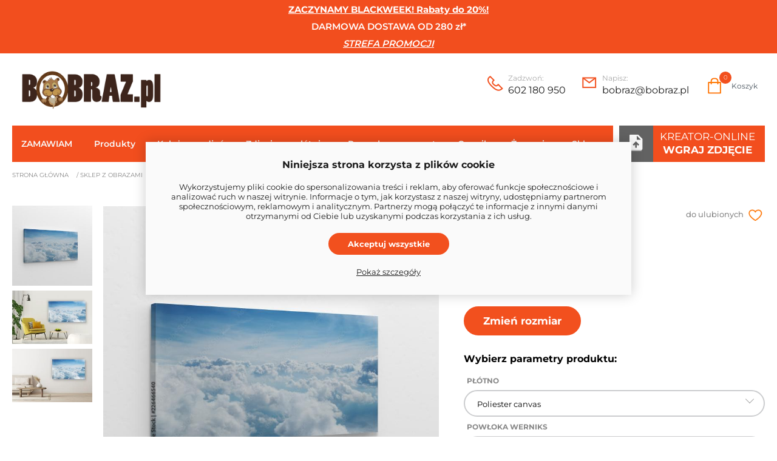

--- FILE ---
content_type: text/html; charset=utf-8
request_url: https://bobraz.pl/obraz-na-plotnie-blekitne-niebo-3423
body_size: 51815
content:
<!DOCTYPE html><html lang="PL" prefix="og: https://ogp.me/ns#"> <head> <script src="/media/js/focode/focode.cookie.js"></script><script>(function(w,d,s,l,i){w[l]=w[l]||[];w[l].push({'gtm.start':
new Date().getTime(),event:'gtm.js'});var f=d.getElementsByTagName(s)[0],
j=d.createElement(s),dl=l!='dataLayer'?'&l='+l:'';j.async=true;j.src=
'https://www.googletagmanager.com/gtm.js?id='+i+dl;f.parentNode.insertBefore(j,f);
})(window,document,'script','dataLayer','GTM-PG5DL965');</script><meta charset="utf-8" /><link rel="manifest" href="/manifest.json?v=1.2"><link rel="icon" type="image/png" href="/img/favicon.png?v=1.2" /><link rel="canonical" href="https://bobraz.pl/obraz-na-plotnie-blekitne-niebo-3423"/><meta property="og:title" content="Obraz na płótnie Błękitne niebo - Drukowane obrazy na płótnie w bobraz.pl" /><meta property="og:url" content="https://bobraz.pl/obraz-na-plotnie-blekitne-niebo-3423" /><meta property="og:type" content="website" /><meta property="og:description" content="Obraz na płótnie Błękitne niebo w rozmiarze 30x20cm prosto od producenta. Mozliwość personalizacji produktu. " /><meta property="og:image" content="https://bobraz.pl/pic/ad/cs/226466540-11/l/blekitne-niebo.jpg" /><meta property="og:image:width" content="" /><meta property="og:image:height" content="" /><title>Obraz na płótnie Błękitne niebo - Drukowane obrazy na płótnie w bobraz.pl</title><meta name="viewport" content="width=device-width, initial-scale=1.0" /><meta name="keywords" content="Obraz,płótnie,Błękitne,niebo,Drukowane,obrazy,płótnie,bobraz.pl" /><meta name="description" content="Obraz na płótnie Błękitne niebo w rozmiarze 30x20cm prosto od producenta. Mozliwość personalizacji produktu. " /><link href="/res/fonts.css" rel="stylesheet"/> <link href="/css/style.min.css?v=1.2" rel="stylesheet" type="text/css" /> <script>var GAT = 'GTM';
var FBQ = '';
var DMQ = '';
var jsIdx = 0;
var loadJsScript = function(url,callback){ if (url == null) return;
var ga = document.createElement('script'); ga.type = 'text/javascript'; ga.async = true;ga.src = url;
if (callback != null) {ga.onload = callback;}
var s = document.getElementsByTagName('script')[0]; s.parentNode.insertBefore(ga, s);
};
var loadCssScript = function(url,callback){ if (url == null) return;
var ga = document.createElement('link'); ga.type = 'text/css'; ga.async = true;ga.href = url;ga.rel = 'stylesheet';
if (callback != null) {ga.onload = callback;}
var s = document.getElementsByTagName('body')[0]; s.parentNode.insertBefore(ga, s);
};
var loadJsScripts = function(tab,callback){
loadJsScript(tab[jsIdx],function(){jsIdx++;if (jsIdx < tab.length) {loadJsScripts(tab,callback);} else {callback();}});
};
var BASE_URL = '/';
var ISEDIT = 0;
var RECAPTCHA = '6Lddw1wfAAAAAM84asvL_4xbxqJCRDktAcoedf9R';
var Currency = {sign : 'zł', vat : 23, format : 'standard', round : 0, type : 'gross',code : 'PLN'};
var photosList = {};
var WORDS = { 1: 'Zaznacz wymagane zgody', 2: 'Wpisz kod rabatowy', 3: 'Błędny kod rabatowy', 4: 'ładowanie kodu rabatowego', 5: 'Kod rabatowy zaakceptowany', 6: 'Brak opcji wysyłki do danego kraju', 7: 'Niepoprawna ilość sztuk produktu', 8: 'Błędne wymiary produktu. Popraw wymiary i spróbuj ponownie', 9: 'Typ:', 10: 'Wybierz rodzaj', 11: 'Rodzaj:', 12 : 'Wymiary produktu są za duże w stosunku do rozdzielczości zdjęcia. Zaleca się zmniejszenie rozmiaru wydruku', 13 : 'Szerokość wydruku nie może być mniejsza niż', 14 : 'Długość wydruku nie może być mniejsza niż', 15 : 'Szerokość wydruku nie może być większa niż', 16 : 'Długość wydruku nie może być większa niż', 17 : 'Rozmiary muszą być zaokrąglone do', 18 : 'obróć wymiary', 19 : 'dodaj kolejny wymiar', 20 : 'Format:', 21 : 'Jak zmierzyć?', 22 : 'Transformacje zdjęcia', 23 : 'usuń', 24 : 'Błąd przesyłania pliku', 25 : 'Plik został przesłany', 26 : 'Błąd usuwania zdjęcia', 27 : 'Uzupełnij poprawnie formularz', 28 : 'proszę czekać...', 29 : 'Pole jest wymagane', 30 : 'Pole jest za krótkie', 31 : 'Pole jest za długie', 32 : 'To nie jest poprawny adres email', 33 : 'Zastosuj rozmiar', 34 : 'Format', 35 : 'część', 36 : 'Rozdzielczość wydruku może być niższa przy tym formacie', 37 : 'Błąd dodania do koszyka - Wgraj najpierw zdjęcie. Jeśli chcesz pozostawić puste pole w dedykacji - wpisz spację zamiast pustego pola.', 38 : 'cofnij', 39 : 'Obszar', 40 : 'typ',	41 : 'Kopiuj',	42 : 'Skopiowano do schowka',
};</script><script type="application/ld+json">{"@context":"https:\/\/schema.org\/","@type":"Organization","name":"Structure Name","url":"https:\/\/bobraz.pl\/","logo":"https:\/\/bobraz.pl\/img\/logo.png","contactPoint":[{"@type":"ContactPoint","telephone":"+48 111 111 111","contactType":"customer service"}]} </script><script type="application/ld+json">{"@context":"https:\/\/schema.org\/","@type":"BreadcrumbList","itemListElement":[{"@type":"ListItem","position":1,"name":"Sklep z obrazami","item":"https:\/\/bobraz.pl\/obrazy-tematyczne"},{"@type":"ListItem","position":2,"name":"Obrazy do salonu","item":"https:\/\/bobraz.pl\/"}]} </script><script type="application/ld+json">{"@context":"https:\/\/schema.org\/","@type":"Product","name":"B\u0142\u0119kitne niebo","image":["https:\/\/bobraz.pl\/pic\/ad\/cs\/226466540-11\/l\/blekitne-niebo.jpg","https:\/\/bobraz.pl\/pic\/ad\/cs\/226466540-57\/l\/blekitne-niebo.jpg","https:\/\/bobraz.pl\/pic\/ad\/cs\/226466540-58\/l\/blekitne-niebo.jpg"],"description":"\n\"B\u0142\u0119kitne Niebo Obraz\" to niezwyk\u0142e dzie\u0142o sztuki, kt&oacute;re przenosi Ci\u0119 w przepi\u0119kny \u015bwiat spokojnego nieba. Ten obraz ukazuje nieskazitelnie b\u0142\u0119kitne niebo, kt&oacute;re rozci\u0105ga si\u0119 po horyzont i zaprasza do chwili refleksji i relaksu. Zmys\u0142owe odcienie niebieskiego przynios\u0105 uczucie pokoju i otwarto\u015bci, tworz\u0105c harmoni\u0119 w Twoim wn\u0119trzu.\nW sklepie online Bobraz.pl, oferujemy szeroki wyb&oacute;r rozmiar&oacute;w i wariant&oacute;w, aby dopasowa\u0107 ten niebia\u0144ski obraz do Twoich potrzeb. Je\u015bli szukasz czego\u015b delikatnego i kameralnego, mo\u017cesz wybra\u0107 mniejsze rozmiary, takie jak 40x30cm lub 50x40cm, kt&oacute;re idealnie nadadz\u0105 si\u0119 do sypialni czy gabinetu. Je\u015bli chcesz, aby obraz wyr&oacute;\u017cnia\u0142 si\u0119 i przyci\u0105ga\u0142 uwag\u0119, zalecamy \u015brednie rozmiary, takie jak 70x50cm lub 80x60cm. A dla tych, kt&oacute;rzy marz\u0105 o spektakularnym efekcie, proponujemy wi\u0119ksze rozmiary, takie jak 90x60cm, 100x70cm, 120x80cm, a nawet imponuj\u0105cy rozmiar 150x100cm.\nW naszym d\u0105\u017ceniu do zapewnienia najwy\u017cszej jako\u015bci, oferujemy druk w dw&oacute;ch jako\u015bciach kolorystycznych - 8 lub 12 kolor&oacute;w. To gwarantuje, \u017ce obraz \"B\u0142\u0119kitne Niebo\" zachowa doskona\u0142\u0105 reprodukcj\u0119 odcieni niebieskiego, oddaj\u0105c pi\u0119kno i spok&oacute;j tego widoku. Dodatkowo, mo\u017cesz wybra\u0107 rodzaj p\u0142&oacute;tna oraz opcjonaln\u0105 pow\u0142ok\u0119 zabezpieczaj\u0105c\u0105 - werniks, kt&oacute;ry podkre\u015bli intensywno\u015b\u0107 kolor&oacute;w i nada obrazowi wyj\u0105tkowy blask, jednocze\u015bnie chroni\u0105c go przed uszkodzeniami.\nChcemy, aby\u015b m&oacute;g\u0142 ca\u0142kowicie zanurzy\u0107 si\u0119 w tej niebia\u0144skiej atmosferze, dlatego zapraszamy Ci\u0119 do skorzystania z naszego narz\u0119dzia wizualizacji. Kliknij przycisk \"Zobacz w swoim wn\u0119trzu\", aby zobaczy\u0107, jak \"B\u0142\u0119kitne Niebo Obraz\" harmonizuje z Twoj\u0105 przestrzeni\u0105. Pozw&oacute;l sobie na chwil\u0119 marze\u0144 i zobacz, jak ten obraz przynosi spok&oacute;j i odpr\u0119\u017cenie do Twojego domu. To doskona\u0142y spos&oacute;b, aby upewni\u0107 si\u0119, \u017ce Tw&oacute;j wyb&oacute;r jest idealny dla Ciebie.\nPrzenie\u015b niebo do swojego wn\u0119trza dzi\u0119ki \"B\u0142\u0119kitnemu Niebu Obraz\". Zam&oacute;w teraz i stw&oacute;rz niesamowit\u0105 atmosfer\u0119, kt&oacute;ra o\u017cywi Twoje pomieszczenie i wprowadzi spok&oacute;j. Ka\u017cde spojrzenie na ten obraz przypomni Ci o szeroko\u015bci i mo\u017cliwo\u015bciach, kt&oacute;re oferuje niebo. Zam&oacute;w sw&oacute;j w\u0142asny \"B\u0142\u0119kitne Niebo Obraz\" ju\u017c dzisiaj i poczuj si\u0119 jakby\u015b mia\u0142 wspania\u0142e niebo tu\u017c obok siebie.\n\nBezgraniczna Spokojna Przestrze\u0144: Obraz \"B\u0142\u0119kitne Niebo\"\n\nOtocz si\u0119 Szlachetn\u0105 Bezmierno\u015bci\u0105: \"B\u0142\u0119kitne Niebo\" na Twoich \u015acianach O\u017cyw swoje wn\u0119trze spokojem i klarowno\u015bci\u0105 dzi\u0119ki naszemu urokliwemu obrazowi \"B\u0142\u0119kitne Niebo\". To nie tylko obraz, to podr&oacute;\u017c w g\u0142\u0105b nieba, gdzie b\u0142\u0119kit rozci\u0105ga si\u0119 bezgranicznie, przynosz\u0105c spok&oacute;j i przestrze\u0144.\nRozmiar Kreuj\u0105cy Harmonijn\u0105 Aur\u0119: Wyb&oacute;r Rozmiar&oacute;w i Detali Ten uroczy obraz \"B\u0142\u0119kitne Niebo\" dost\u0119pny jest w r&oacute;\u017cnych rozmiarach, by odda\u0107 atmosfer\u0119 i bezmiar niebieskiego nieba na Twoich \u015bcianach. Wybierz spo\u015br&oacute;d standardowych opcji, takich jak 40x30cm czy 50x40cm, a tak\u017ce \u015brednich wymiar&oacute;w, np. 70x50cm czy 80x60cm. Aby podkre\u015bli\u0107 uczucie przestronno\u015bci, wybierz wi\u0119ksze wymiary, np. 90x60cm, 100x70cm czy 120x80cm. Dodatkowo, dost\u0119pne s\u0105 r&oacute;\u017cne rodzaje p\u0142&oacute;tna i opcjonalna warstwa ochronna w postaci werniksu, by uwypukli\u0107 naturalny pi\u0119kno b\u0142\u0119kitu.\nOdnajd\u017a Spok&oacute;j w Niebie: Zobacz w Swoim Wn\u0119trzu Czy chcia\u0142by\u015b poczu\u0107 przestrze\u0144 i spok&oacute;j b\u0142\u0119kitnego nieba w swoim otoczeniu? Skorzystaj z funkcji \"Zobacz w Swoim Wn\u0119trzu\", aby wirtualnie umie\u015bci\u0107 \"B\u0142\u0119kitne Niebo\" na swoich \u015bcianach. Kliknij przycisk i oddaj si\u0119 atmosferze i klarowno\u015bci, jakie to niebo przynosi.\nZanurz si\u0119 w B\u0142\u0119kicie: Zam&oacute;w Teraz Nie odk\u0142adaj na p&oacute;\u017aniej przeniesienia b\u0142\u0119kitnego spokoju do swojego wn\u0119trza. Zam&oacute;w ju\u017c teraz obraz \"B\u0142\u0119kitne Niebo\" i ciesz si\u0119 harmoni\u0105 i przestrzeni\u0105, jakie ten obraz przynosi. Dodaj do swojej przestrzeni dawk\u0119 spokoju i klarowno\u015bci, kt&oacute;ra jest tak charakterystyczna dla b\u0142\u0119kitnego nieba. Teraz mo\u017cesz zanurzy\u0107 si\u0119 w bezmiarze nieba na swoich \u015bcianach!\n","sku":"p15247","mpn":"p15247","brand":{"@type":"Brand","name":"bobraz.pl"},"offers":{"url":"https:\/\/bobraz.pl\/obraz-na-plotnie-blekitne-niebo-3423","@type":"Offer","priceCurrency":"PLN","price":39,"priceValidUntil":"2025-11-20","availability":"https:\/\/schema.org\/InStock","seller":{"@type":"Organization","name":"bobraz.pl"}},"review":[]} </script><script type="application/ld+json">{"@context":"https:\/\/www.schema.org","@type":"ItemList","numberOfItems":8,"itemListElement":[{"@type":"ListItem","position":1,"url":"https:\/\/bobraz.pl\/obraz-na-plotnie-obraz-baletnica-5099"},{"@type":"ListItem","position":2,"url":"https:\/\/bobraz.pl\/obraz-na-plotnie-blyszczace-gwiazdy-w-galaktyce-4126"},{"@type":"ListItem","position":3,"url":"https:\/\/bobraz.pl\/obraz-na-plotnie-trawa-pampasowa-na-jeziorze-trzcina-4075"},{"@type":"ListItem","position":4,"url":"https:\/\/bobraz.pl\/obraz-na-plotnie-abstrakcyjne-kobiece-usta-4074"},{"@type":"ListItem","position":5,"url":"https:\/\/bobraz.pl\/obraz-na-plotnie-letni-widok-krajobraz-gory-3599"},{"@type":"ListItem","position":6,"url":"https:\/\/bobraz.pl\/obraz-na-plotnie-niekonczaca-sie-droga-3596"},{"@type":"ListItem","position":7,"url":"https:\/\/bobraz.pl\/obraz-na-plotnie-molo-zachod-slonca-3597"},{"@type":"ListItem","position":8,"url":"https:\/\/bobraz.pl\/obraz-na-plotnie-krajobraz-gorski-efekt-farby-3598"}]} </script> <script type="text/javascript">var Tawk_API=Tawk_API||{}, Tawk_LoadStart=new Date();
(function(){
var s1=document.createElement("script"),s0=document.getElementsByTagName("script")[0];
s1.async=true;
s1.src='https://embed.tawk.to/6660352f9a809f19fb393e0d/1hvjsvhbi';
s1.charset='UTF-8';
s1.setAttribute('crossorigin','*');
s0.parentNode.insertBefore(s1,s0);
})();</script><!--End of Tawk.to Script--><meta name="p:domain_verify" content="c0b67ff84a3fce0c852630a4ae89ce22"/> </head> <body> <noscript><iframe src="https://www.googletagmanager.com/ns.html?id=GTM-PG5DL965"
height="0" width="0" style="display:none;visibility:hidden"></iframe></noscript> <div id="header"> <div class="top-bar"> <div class="container clear"> <div class="top-bar-promo"><p><a href="https://bobraz.pl/lp/blackweek#promocja" target="_blank"><span style="text-decoration: underline;"><strong>ZACZYNAMY BLACKWEEK! Rabaty do 20%!</strong></span></a><br />DARMOWA DOSTAWA OD 280 zł*<br /><span style="text-decoration: underline;"><em><a href="https://bobraz.pl/promocja" target="_blank">STREFA PROMOCJI</a></em></span></p></div> </div></div><div class="head-main-container"> <div class="head-container"> <div class="container"> <div class="head clear"> <a href="/" class="logo" title="strona główna"><img alt="logo serwisu bobraz.pl" src="/img/logo.png"/></a> <div class="head-right"><div class="contact-bar"><a href="tel:602180950" class="phone-icon"><small>Zadzwoń:</small>602 180 950</a><a href="mailto:bobraz@bobraz.pl" class="email-icon"><small>Napisz:</small>bobraz@bobraz.pl</a></div> <div class="head-icons"> <div class="head-icon fav-icon js-link" data-link="/favourites" title="ulubione zdjęcia"> Ulubione <small id="favourite-count">0</small> </div> <div class="head-icon cart-icon js-link" data-link="/order" title="twój koszyk"> Koszyk <small id="cart-count">0</small> </div> <div class="head-icon menu-icon"> Menu </div> </div> </div> </div> </div> <div id="menu"> <div id="menu-close"></div> <div class="container"> <div id="menu-content"> <div class="menu-items clear"> <div class="mn-main "> <a class="mn-item-main" href="/uploads" title="ZAMAWIAM"> ZAMAWIAM </a> </div> <div class="mn-main "> <a class="mn-item-main" href="/produkty" title="Produkty"> Produkty </a> </div> <div class="mn-main "> <a class="mn-item-main" href="https://bobraz.pl/kolaze-zdjec-i-fotokolaze#wybierz-projekt" title="Kolaże ze zdjęć"> Kolaże ze zdjęć </a> </div> <div class="mn-main "> <a class="mn-item-main" href="/zdjecia-na-plotnie" title="Zdjęcie na płótnie"> Zdjęcie na płótnie </a> </div> <div class="mn-main "> <a class="mn-item-main" href="/pomysly-na-prezent" title="Pomysły na prezent"> Pomysły na prezent </a> </div> <div class="mn-main "> <a class="mn-item-main" href="/cennik" title="Cennik"> Cennik </a> </div> <div class="mn-main "> <a class="mn-item-main" href="/zyczenia" title="Życzenia"> Życzenia </a> </div> <div class="mn-main "> <a class="mn-item-main" href="https://bobraz.pl/sklep-z-obrazami" title="Sklep"> Sklep </a> </div> <div class="mn-main "> <a class="mn-item-main" href="/search" title="Szukaj"> Szukaj </a> </div> <div class="mn-main "> <a class="mn-item-main" href="https://bobraz.pl/info" title="Wsparcie"> Wsparcie </a> </div> </div> <a href="/uploads" class="creator-menu-btn upload-link" data-id=""> Kreator-Online <strong>WGRAJ ZDJĘCIE</strong> </a> </div> </div> </div> </div> </div><script>function initMenuJS() { $(window).click(function(){ if($('.search-filters:hover,.search-txt:focus').length) { return; } $('.search-filters').removeClass('on'); }); $('.search-txt').focusin(function(){ $('.search-filters').addClass('on'); }); $('.search-txt').focusout(function(e){ if($('.search-filters:hover').length) { return; } $('.search-filters').removeClass('on'); });
}</script> </div> <div id="main"> <div class="container"> <div class="path-box"> <div class="path"> <a href="/" class="home-icon">Strona główna</a> / <a href="/sklep-z-obrazami">Sklep z obrazami</a> / <a href="/obrazy-do-salonu">Obrazy do salonu</a> </div> </div> <div class="product"> <div class="product-content"> <div class="product-loader"><div class="product-loader-content">ładowanie konfiguratora</div></div> <div class="clear"> <div class="product-top"> <div class="add fav-add" data-id="15247">do ulubionych</div> <div class="sign-box"> <div class="sign"> <div class="rate-box"> <div class="rate" style="width:0px"></div> </div> <div class="review-anchor">0 opini</div> </div> </div> <h1>Błękitne niebo</h1> <div class="sub-title"> autor: Lukas Gojda </div> <div class="size">Rozmiar: 30x20cm</div> </div> <div class="product-left"> <div class="ph-thumbs clear"> <div class="ph-thumb" data-idx="0"> <div class="ph-thumb-content"><img class="trans" src="/pic/ad/cs/226466540-11/s/blekitne-niebo.jpg" alt="Błękitne niebo"/></div></div><div class="ph-thumb" data-idx="1"> <div class="ph-thumb-content"><img class="trans" src="/pic/ad/cs/226466540-57/s/blekitne-niebo.jpg" alt="Błękitne niebo"/></div></div><div class="ph-thumb" data-idx="2"> <div class="ph-thumb-content"><img class="trans" src="/pic/ad/cs/226466540-58/s/blekitne-niebo.jpg" alt="Błękitne niebo"/></div></div> </div><div class="big-img "> <div class="slider" data-slider="true" data-dots="true" data-arrows="false" data-items="1"> <img src="/pic/ad/cs/226466540-11/l/blekitne-niebo.jpg" alt="Błękitne niebo"/> <img src="/pic/ad/cs/226466540-57/l/blekitne-niebo.jpg" alt="Błękitne niebo"/> <img src="/pic/ad/cs/226466540-58/l/blekitne-niebo.jpg" alt="Błękitne niebo"/> </div> </div> </div><div class="product-right"> <div id="creator-center-box"> <div class="personalize btn">Zmień rozmiar</div> <div class="hide-params"> <div class="c-h">Wybierz parametry produktu:</div> <div id="creator-params-top"> <div class="field creator-param-item deactive-0" data-id="4" data-type="txtpanel" data-hidden="0"> <label>Płótno</label> <div class="input"> <div class="value" data-id="9">Poliester canvas</div> <div class="inputs"> <div class="param-item text-item" data-id="9" data-name="Poliester canvas"> <div class="img"> <img src="/res/photos/a8/roznica-w-plotnach-bobrazpl_2672.webp" alt="Poliester canvas"/> </div> <div class="descr"> <h3>Poliester canvas</h3> <div class="txt"><p class="" data-start="125" data-end="502">Wysokiej jakości pł&oacute;tno o subtelnym splocie i gramaturze 260 g/m&sup2;. Charakteryzuje się <strong data-start="211" data-end="234">gładką powierzchnią</strong> i <strong data-start="237" data-end="272">nasyconym odwzorowaniem kolor&oacute;w</strong>, co sprawia, że obrazy prezentują się wyraziście i elegancko. Dodatkowym atutem jest jego <strong data-start="363" data-end="414">wysoka odporność na blaknięcie oraz uszkodzenia</strong>, co czyni je doskonałym wyborem do codziennego użytku &ndash; zar&oacute;wno w domu, jak i w biurze.</p></div> </div> </div> <div class="param-item text-item" data-id="8" data-name="Bawełna canvas"> <div class="img"> <img src="/res/photos/a8/roznica-w-plotnach-bobrazpl_2672.webp" alt="Bawełna canvas"/> </div> <div class="descr"> <h3>Bawełna canvas</h3> <div class="txt"><p>Naturalne pł&oacute;tno klasy premium o wyraźnej strukturze i gramaturze 360 g/m&sup2;, przypominające tradycyjne pł&oacute;tno malarskie. Dzięki <strong data-start="663" data-end="695">ciepłej, matowej powierzchni</strong> oraz <strong data-start="701" data-end="733">delikatnej teksturze bawełny</strong>, obrazy zyskują wyjątkowy charakter i szlachetność. Idealny wyb&oacute;r dla os&oacute;b ceniących <strong data-start="819" data-end="873">naturalność, estetykę i najwyższą jakość wykonania</strong>.</p></div> </div> </div> </div> </div> </div> <div class="field creator-param-item deactive-0" data-id="1" data-type="txtpanel" data-hidden="0"> <label>Powłoka Werniks</label> <div class="input"> <div class="value" data-id="1">Laminat: nie</div> <div class="inputs"> <div class="param-item text-item" data-id="1" data-name="Laminat: nie"> <div class="img"> <img src="/res/photos/c9/rm340-pa-21-mockup_615.webp" alt="Laminat: nie"/> </div> <div class="descr"> <h3>Laminat: nie</h3> <div class="txt"><p>Standardowa realizacja wydruku bez laminowania.</p></div> </div> </div> <div class="param-item text-item" data-id="2" data-name="Laminat: mat"> <div class="img"> <img src="/res/photos/0f/matowy-werniks_794.webp" alt="Laminat: mat"/> </div> <div class="descr"> <h3>Laminat: mat</h3> <div class="txt"><p>Laminowanie Twojego wydruku w opcji matowej. Laminowanie znacznie ułatwi czyszczenie obrazu nie pozostawiając przy tym smug na pł&oacute;tnie. Zaleca się wyb&oacute;r tej opcji, jeśli chcemy otrzymać efekt pełnego matu. Jest świetną opcją przy wydrukach czarno-białych.</p><p>Zapoznaj się z filmem przedstawiającym efekt wizualny laminacji werniksem:&nbsp;<a href="https://www.youtube.com/watch?v=JqbvKCiLemk">https://www.youtube.com/watch?v=JqbvKCiLemk</a>&nbsp;</p></div> </div> </div> <div class="param-item text-item" data-id="7" data-name="Laminat: błysk"> <div class="img"> <img src="/res/photos/e7/werniks-blysk_793.webp" alt="Laminat: błysk"/> </div> <div class="descr"> <h3>Laminat: błysk</h3> <div class="txt"><p>Laminowanie Twojego wydruku, kt&oacute;ry będzie pełnić funkcję ochronną oraz nada ładny delikatny błysk dla Twojego obrazu. Szczeg&oacute;lnie zalecany w miejscach narażonych na duże nasłonecznienie, takich jak salon. W przypadku obraz&oacute;w do łazienki werniks będzie pełnić r&oacute;wnież funkcję ochronną przy styczności z wilgocią.</p><p>Zapoznaj się z filmem przedstawiającym efekt wizualny laminacji werniksem:&nbsp;<a href="https://youtu.be/c2oZd3kBwD8?si=2qGx5HPcoB05bfbo" target="_blank">https://youtu.be/c2oZd3kBwD8?si=2qGx5HPcoB05bfbo</a>&nbsp;</p></div> </div> </div> </div> </div> </div> </div> </div> </div> <div class="hide-params"> <div class="product-pricing"> <div id="creator-price"> <div class="price">Cena brutto: <div class="fr"><strong id="price">0.00</strong></div></div> <div class="price-sub price-net">Cena netto: <strong id="price-net">0.00</strong></div> <div class="price-sub price-wd">Cena regularna: <strong id="price-wd">0.00</strong></div> <div class="price-sub price-history">Najniższa cena z 30 dni: <strong id="price-history">0.00</strong></div> </div> <div class="cart-btn-box"> <input type="text" value="1" id="qty" /> szt. <div id="cart-btn" class="btn" data-id="15247">Do koszyka</div> </div> <div class="shipping"> Twoje zamówienie wyślemy: <span>2025-11-18</span> </div> </div> </div> <div class="tags"> Tagi: <a href="/obrazy-na-sciane" title="obrazy na ścianę">obrazy na ścianę</a>, <a href="/obrazy-do-salonu" title="Obrazy na płótnie do salonu - Podkreśl charakter Twojej przestrzeni">Obrazy na płótnie do salonu - Podkreśl charakter Twojej przestrzeni</a>, </div> </div> </div> <div class="product-own-room tac" data-type="product"> <a href="/rooms" class="btn">zobacz w swoim wnętrzu</a> </div> </div><div class="section"><div class="txt"><ul><li>"Błękitne Niebo Obraz" to niezwykłe dzieło sztuki, kt&oacute;re przenosi Cię w przepiękny świat spokojnego nieba. Ten obraz ukazuje nieskazitelnie błękitne niebo, kt&oacute;re rozciąga się po horyzont i zaprasza do chwili refleksji i relaksu. Zmysłowe odcienie niebieskiego przyniosą uczucie pokoju i otwartości, tworząc harmonię w Twoim wnętrzu.</li><li>W sklepie online Bobraz.pl, oferujemy szeroki wyb&oacute;r rozmiar&oacute;w i wariant&oacute;w, aby dopasować ten niebiański obraz do Twoich potrzeb. Jeśli szukasz czegoś delikatnego i kameralnego, możesz wybrać mniejsze rozmiary, takie jak 40x30cm lub 50x40cm, kt&oacute;re idealnie nadadzą się do sypialni czy gabinetu. Jeśli chcesz, aby obraz wyr&oacute;żniał się i przyciągał uwagę, zalecamy średnie rozmiary, takie jak 70x50cm lub 80x60cm. A dla tych, kt&oacute;rzy marzą o spektakularnym efekcie, proponujemy większe rozmiary, takie jak 90x60cm, 100x70cm, 120x80cm, a nawet imponujący rozmiar 150x100cm.</li><li>W naszym dążeniu do zapewnienia najwyższej jakości, oferujemy druk w dw&oacute;ch jakościach kolorystycznych - 8 lub 12 kolor&oacute;w. To gwarantuje, że obraz "Błękitne Niebo" zachowa doskonałą reprodukcję odcieni niebieskiego, oddając piękno i spok&oacute;j tego widoku. Dodatkowo, możesz wybrać rodzaj pł&oacute;tna oraz opcjonalną powłokę zabezpieczającą - werniks, kt&oacute;ry podkreśli intensywność kolor&oacute;w i nada obrazowi wyjątkowy blask, jednocześnie chroniąc go przed uszkodzeniami.</li><li>Chcemy, abyś m&oacute;gł całkowicie zanurzyć się w tej niebiańskiej atmosferze, dlatego zapraszamy Cię do skorzystania z naszego narzędzia wizualizacji. Kliknij przycisk "Zobacz w swoim wnętrzu", aby zobaczyć, jak "Błękitne Niebo Obraz" harmonizuje z Twoją przestrzenią. Pozw&oacute;l sobie na chwilę marzeń i zobacz, jak ten obraz przynosi spok&oacute;j i odprężenie do Twojego domu. To doskonały spos&oacute;b, aby upewnić się, że Tw&oacute;j wyb&oacute;r jest idealny dla Ciebie.</li><li>Przenieś niebo do swojego wnętrza dzięki "Błękitnemu Niebu Obraz". Zam&oacute;w teraz i stw&oacute;rz niesamowitą atmosferę, kt&oacute;ra ożywi Twoje pomieszczenie i wprowadzi spok&oacute;j. Każde spojrzenie na ten obraz przypomni Ci o szerokości i możliwościach, kt&oacute;re oferuje niebo. Zam&oacute;w sw&oacute;j własny "Błękitne Niebo Obraz" już dzisiaj i poczuj się jakbyś miał wspaniałe niebo tuż obok siebie.</li></ul><h2><strong>Bezgraniczna Spokojna Przestrzeń: Obraz "Błękitne Niebo"</strong></h2><ul><li><strong>Otocz się Szlachetną Bezmiernością: "Błękitne Niebo" na Twoich Ścianach</strong> Ożyw swoje wnętrze spokojem i klarownością dzięki naszemu urokliwemu obrazowi "Błękitne Niebo". To nie tylko obraz, to podr&oacute;ż w głąb nieba, gdzie błękit rozciąga się bezgranicznie, przynosząc spok&oacute;j i przestrzeń.</li><li><strong>Rozmiar Kreujący Harmonijną Aurę: Wyb&oacute;r Rozmiar&oacute;w i Detali</strong> Ten uroczy obraz "Błękitne Niebo" dostępny jest w r&oacute;żnych rozmiarach, by oddać atmosferę i bezmiar niebieskiego nieba na Twoich ścianach. Wybierz spośr&oacute;d standardowych opcji, takich jak 40x30cm czy 50x40cm, a także średnich wymiar&oacute;w, np. 70x50cm czy 80x60cm. Aby podkreślić uczucie przestronności, wybierz większe wymiary, np. 90x60cm, 100x70cm czy 120x80cm. Dodatkowo, dostępne są r&oacute;żne rodzaje pł&oacute;tna i opcjonalna warstwa ochronna w postaci werniksu, by uwypuklić naturalny piękno błękitu.</li><li><strong>Odnajdź Spok&oacute;j w Niebie: Zobacz w Swoim Wnętrzu</strong> Czy chciałbyś poczuć przestrzeń i spok&oacute;j błękitnego nieba w swoim otoczeniu? Skorzystaj z funkcji "Zobacz w Swoim Wnętrzu", aby wirtualnie umieścić "Błękitne Niebo" na swoich ścianach. Kliknij przycisk i oddaj się atmosferze i klarowności, jakie to niebo przynosi.</li><li><strong>Zanurz się w Błękicie: Zam&oacute;w Teraz</strong> Nie odkładaj na p&oacute;źniej przeniesienia błękitnego spokoju do swojego wnętrza. Zam&oacute;w już teraz obraz "Błękitne Niebo" i ciesz się harmonią i przestrzenią, jakie ten obraz przynosi. Dodaj do swojej przestrzeni dawkę spokoju i klarowności, kt&oacute;ra jest tak charakterystyczna dla błękitnego nieba. Teraz możesz zanurzyć się w bezmiarze nieba na swoich ścianach!</li></ul></div></div> <div class="section"> <div class="section-title"> <h2>Informacje dodatkowe</h2> </div> <div class="txt"><div class="grid12"><div class="grid4"><p style="text-align: center;"><strong data-start="136" data-end="168">Struktura pł&oacute;tna z bliska</strong><br data-start="168" data-end="171" /> <em data-start="171" data-end="382">Zbliżenie na powierzchnię obrazu ujawnia wyraźną strukturę tkaniny canvas, na kt&oacute;rej naniesiono żywe, abstrakcyjne barwy. Widoczne wł&oacute;kna materiału świadczą o wysokiej jakości pł&oacute;tna wykorzystywanego do druku.<br /><br /></em></p><p><img src="/res/photos/97/zywe-kolory-i-ciekawa-struktura-plotna_2560.jpg" alt="zywe-kolory-i-ciekawa-struktura-plotna" /></p></div><div class="grid4"><p style="text-align: center;"><strong data-start="389" data-end="423">Obraz z krawędzi &ndash; efekt 3D</strong><br data-start="423" data-end="426" /> <em data-start="426" data-end="636">Widok z boku prezentuje obraz naciągnięty na blejtram z zadrukowanymi bokami. Dzięki temu obraz zyskuje elegancki efekt 3D i nie wymaga dodatkowego obramowania &ndash; gotowy do powieszenia od razu po rozpakowaniu.</em></p><p><img src="/res/photos/01/spady-plotna-realizowane-odbiciami-3d_2559.jpg" alt="spady-plotna-realizowane-odbiciami-3d" /></p></div><div class="grid4"><p style="text-align: center;"><strong data-start="643" data-end="682">Tył obrazu &ndash; solidne wykończenie</strong><br data-start="682" data-end="685" /> <em data-start="685" data-end="912">Fotografia tylnej części obrazu ukazuje profesjonalne napięcie pł&oacute;tna na sosnowej ramie. Zszywki mocujące materiał zapewniają trwałość i estetyczne wykończenie &ndash; to gwarancja produktu przygotowanego z dbałością o każdy detal.</em></p><p><img src="/res/photos/ab/obraz-zszyty-na-sosnowym-blejtramie2_2561.jpg" alt="obraz-zszyty-na-sosnowym-blejtramie2" /></p></div></div><h3 style="text-align: center;">&nbsp;</h3><h3 style="text-align: center;"><strong><br />Zainspiruj się naszymi propozycjami aranżacji</strong></h3><div class="grid12"><div class="grid4"><p><img src="/res/photos/4a/obraz-abstrakcyjny-na-plotnie-we-wnetrzu-03-bobrazpl-drukowane-obrazy-na-plotnie_2557.jpg" alt="obraz-abstrakcyjny-na-plotnie-we-wnetrzu-03-bobrazpl-drukowane-obrazy-na-plotnie" /></p><p class="poka-wszystkie"><strong> <a href="https://bobraz.pl/obrazy-abstrakcyjne-na-plotnie#wybierz-projekt" target="_blank">Zatrzymaj wzrok na czymś wyjątkowym &ndash; wybierz swoją abstrakcję</a> </strong></p></div><div class="grid4"><p><img src="/res/photos/12/obraz-abstrakcyjny-na-plotnie-we-wnetrzu-02-bobrazpl-drukowane-obrazy-na-plotnie_2556.jpg" alt="obraz-abstrakcyjny-na-plotnie-we-wnetrzu-02-bobrazpl-drukowane-obrazy-na-plotnie" /></p><p class="poka-wszystkie"><strong> <a href="https://bobraz.pl/obrazy-abstrakcyjne-na-plotnie#wybierz-projekt" target="_blank">Odkryj magię abstrakcji &ndash; znajdź obraz, kt&oacute;ry m&oacute;wi Twoim językiem</a> </strong></p></div><div class="grid4"><p><img src="/res/photos/b8/obraz-abstrakcyjny-na-plotnie-we-wnetrzu-01-bobrazpl-drukowane-obrazy-na-plotnie_2555.jpg" alt="obraz-abstrakcyjny-na-plotnie-we-wnetrzu-01-bobrazpl-drukowane-obrazy-na-plotnie" /></p><p class="poka-wszystkie"><strong> <a href="https://bobraz.pl/obrazy-abstrakcyjne-na-plotnie#wybierz-projekt" target="_blank">Niech kolor i forma przem&oacute;wią &ndash; zobacz nasze obrazy abstrakcyjne</a> </strong></p></div></div><p>&nbsp;</p></div> </div> <div class="section"> <div class="section-title"> <h2>Mogą Ci się spodobać</h2> </div> <div class="products products-grid4"> <div class="prod" data-title="Obraz Baletnica" data-thumb="https://as2.ftcdn.net/v2/jpg/02/00/77/75/1000_F_200777569_Xl4WqZ8AGYNexs57jRJciIItMIMpBYtY.jpg" data-thumb-width="500" data-thumb-height="334"> <div class="prod-content"> <div class="add" data-id="75149" title="dodaj do ulubionych"></div> <div class="zoom lightbox" title="zobacz motyw" data-lightbox="https://as2.ftcdn.net/v2/jpg/02/00/77/75/1000_F_200777569_Xl4WqZ8AGYNexs57jRJciIItMIMpBYtY.jpg"></div> <div class="preview" title="zobacz w swoim wnętrzu"></div> <a class="prod-img " href="/obraz-na-plotnie-obraz-baletnica-5099" title="Obraz Baletnica" rel="nofollow"> <img src="/pic/ad/cs/200777569-2/m/obraz-baletnica.jpg" alt="Obraz Baletnica"/> </a> <div class="prod-title"> <h3 class="prod-title-box"> <a href="/obraz-na-plotnie-obraz-baletnica-5099" title="Obraz Baletnica">Obraz Baletnica</a> </h3> <div class="prod-price-box clear"> <div class="prod-price">39 zł</div> </div> </div> </div></div><div class="prod" data-title="Błyszczące gwiazdy w galaktyce obraz" data-thumb="https://as1.ftcdn.net/v2/jpg/01/26/67/64/1000_F_126676417_sc9SCcm8kQNroewME5Qq1J0iphCTlwpU.jpg" data-thumb-width="500" data-thumb-height="331"> <div class="prod-content"> <div class="add" data-id="66417" title="dodaj do ulubionych"></div> <div class="zoom lightbox" title="zobacz motyw" data-lightbox="https://as1.ftcdn.net/v2/jpg/01/26/67/64/1000_F_126676417_sc9SCcm8kQNroewME5Qq1J0iphCTlwpU.jpg"></div> <div class="preview" title="zobacz w swoim wnętrzu"></div> <a class="prod-img " href="/obraz-na-plotnie-blyszczace-gwiazdy-w-galaktyce-4126" title="Błyszczące gwiazdy w galaktyce obraz" rel="nofollow"> <img src="/pic/ad/cs/126676417-3/m/blyszczace-gwiazdy-w-galaktyce-obraz.jpg" alt="Błyszczące gwiazdy w galaktyce obraz"/> </a> <div class="prod-title"> <h3 class="prod-title-box"> <a href="/obraz-na-plotnie-blyszczace-gwiazdy-w-galaktyce-4126" title="Błyszczące gwiazdy w galaktyce obraz">Błyszczące gwiazdy w galaktyce obraz</a> </h3> <div class="prod-price-box clear"> <div class="prod-price">39 zł</div> </div> </div> </div></div><div class="prod" data-title="Trawa pampasowa na jeziorze trzcina obraz" data-thumb="https://as2.ftcdn.net/v2/jpg/03/97/02/25/1000_F_397022593_H1VUIGZMjZqDij6CN10I8Bz8zERa4fxB.jpg" data-thumb-width="500" data-thumb-height="334"> <div class="prod-content"> <div class="add" data-id="65672" title="dodaj do ulubionych"></div> <div class="zoom lightbox" title="zobacz motyw" data-lightbox="https://as2.ftcdn.net/v2/jpg/03/97/02/25/1000_F_397022593_H1VUIGZMjZqDij6CN10I8Bz8zERa4fxB.jpg"></div> <div class="preview" title="zobacz w swoim wnętrzu"></div> <a class="prod-img " href="/obraz-na-plotnie-trawa-pampasowa-na-jeziorze-trzcina-4075" title="Trawa pampasowa na jeziorze trzcina obraz" rel="nofollow"> <img src="/pic/ad/cs/397022593-3/m/trawa-pampasowa-na-jeziorze-trzcina-obraz.jpg" alt="Trawa pampasowa na jeziorze trzcina obraz"/> </a> <div class="prod-title"> <h3 class="prod-title-box"> <a href="/obraz-na-plotnie-trawa-pampasowa-na-jeziorze-trzcina-4075" title="Trawa pampasowa na jeziorze trzcina obraz">Trawa pampasowa na jeziorze trzcina obraz</a> </h3> <div class="prod-price-box clear"> <div class="prod-price">39 zł</div> </div> </div> </div></div><div class="prod" data-title="Abstrakcyjne kobiece usta obraz" data-thumb="https://as1.ftcdn.net/v2/jpg/00/45/23/42/1000_F_45234272_Q2Xahl32G7rppSQkuc97ZOJEmoQJogi4.jpg" data-thumb-width="500" data-thumb-height="446"> <div class="prod-content"> <div class="add" data-id="65671" title="dodaj do ulubionych"></div> <div class="zoom lightbox" title="zobacz motyw" data-lightbox="https://as1.ftcdn.net/v2/jpg/00/45/23/42/1000_F_45234272_Q2Xahl32G7rppSQkuc97ZOJEmoQJogi4.jpg"></div> <div class="preview" title="zobacz w swoim wnętrzu"></div> <a class="prod-img " href="/obraz-na-plotnie-abstrakcyjne-kobiece-usta-4074" title="Abstrakcyjne kobiece usta obraz" rel="nofollow"> <img src="/pic/ad/cs/45234272-1/m/abstrakcyjne-kobiece-usta-obraz.jpg" alt="Abstrakcyjne kobiece usta obraz"/> </a> <div class="prod-title"> <h3 class="prod-title-box"> <a href="/obraz-na-plotnie-abstrakcyjne-kobiece-usta-4074" title="Abstrakcyjne kobiece usta obraz">Abstrakcyjne kobiece usta obraz</a> </h3> <div class="prod-price-box clear"> <div class="prod-price">39 zł</div> </div> </div> </div></div><div class="prod" data-title="Letni widok krajobraz góry obraz" data-thumb="https://as2.ftcdn.net/v2/jpg/00/53/98/37/1000_F_53983746_IHgSSgN6ZN7xhqrZoRmEm3dDYr5jpV8y.jpg" data-thumb-width="500" data-thumb-height="334"> <div class="prod-content"> <div class="add" data-id="35692" title="dodaj do ulubionych"></div> <div class="zoom lightbox" title="zobacz motyw" data-lightbox="https://as2.ftcdn.net/v2/jpg/00/53/98/37/1000_F_53983746_IHgSSgN6ZN7xhqrZoRmEm3dDYr5jpV8y.jpg"></div> <div class="preview" title="zobacz w swoim wnętrzu"></div> <a class="prod-img " href="/obraz-na-plotnie-letni-widok-krajobraz-gory-3599" title="Letni widok krajobraz góry obraz" rel="nofollow"> <img src="/pic/ad/cs/53983746-2/m/letni-widok-krajobraz-gory-obraz.jpg" alt="Letni widok krajobraz góry obraz"/> </a> <div class="prod-title"> <h3 class="prod-title-box"> <a href="/obraz-na-plotnie-letni-widok-krajobraz-gory-3599" title="Letni widok krajobraz góry obraz">Letni widok krajobraz góry obraz</a> </h3> <div class="prod-price-box clear"> <div class="prod-price">39 zł</div> </div> </div> </div></div><div class="prod" data-title="Niekończąca się droga" data-thumb="https://as2.ftcdn.net/v2/jpg/02/96/21/37/1000_F_296213722_hRCoBWuAuZmEMFSsEJu9azgAT0peg23E.jpg" data-thumb-width="500" data-thumb-height="138"> <div class="prod-content"> <div class="add" data-id="35689" title="dodaj do ulubionych"></div> <div class="zoom lightbox" title="zobacz motyw" data-lightbox="https://as2.ftcdn.net/v2/jpg/02/96/21/37/1000_F_296213722_hRCoBWuAuZmEMFSsEJu9azgAT0peg23E.jpg"></div> <div class="preview" title="zobacz w swoim wnętrzu"></div> <a class="prod-img " href="/obraz-na-plotnie-niekonczaca-sie-droga-3596" title="Niekończąca się droga" rel="nofollow"> <img src="/pic/ad/cs/296213722-9/m/niekonczaca-sie-droga.jpg" alt="Niekończąca się droga"/> </a> <div class="prod-title"> <h3 class="prod-title-box"> <a href="/obraz-na-plotnie-niekonczaca-sie-droga-3596" title="Niekończąca się droga">Niekończąca się droga</a> </h3> <div class="prod-price-box clear"> <div class="prod-price">39 zł</div> </div> </div> </div></div><div class="prod" data-title="Molo zachód słońca" data-thumb="https://as2.ftcdn.net/v2/jpg/00/45/31/39/1000_F_45313984_xOtsv2xE8AAKhefiQXuTb0trG1vf8UYw.jpg" data-thumb-width="500" data-thumb-height="333"> <div class="prod-content"> <div class="add" data-id="35690" title="dodaj do ulubionych"></div> <div class="zoom lightbox" title="zobacz motyw" data-lightbox="https://as2.ftcdn.net/v2/jpg/00/45/31/39/1000_F_45313984_xOtsv2xE8AAKhefiQXuTb0trG1vf8UYw.jpg"></div> <div class="preview" title="zobacz w swoim wnętrzu"></div> <a class="prod-img " href="/obraz-na-plotnie-molo-zachod-slonca-3597" title="Molo zachód słońca" rel="nofollow"> <img src="/pic/ad/cs/45313984-2/m/molo-zachod-slonca.jpg" alt="Molo zachód słońca"/> </a> <div class="prod-title"> <h3 class="prod-title-box"> <a href="/obraz-na-plotnie-molo-zachod-slonca-3597" title="Molo zachód słońca">Molo zachód słońca</a> </h3> <div class="prod-price-box clear"> <div class="prod-price">39 zł</div> </div> </div> </div></div><div class="prod" data-title="Krajobraz górski efekt farby" data-thumb="https://as2.ftcdn.net/v2/jpg/02/43/43/27/1000_F_243432767_5vVNBbvzytBoqesfcofEm8007fa0YguT.jpg" data-thumb-width="500" data-thumb-height="173"> <div class="prod-content"> <div class="add" data-id="35691" title="dodaj do ulubionych"></div> <div class="zoom lightbox" title="zobacz motyw" data-lightbox="https://as2.ftcdn.net/v2/jpg/02/43/43/27/1000_F_243432767_5vVNBbvzytBoqesfcofEm8007fa0YguT.jpg"></div> <div class="preview" title="zobacz w swoim wnętrzu"></div> <a class="prod-img " href="/obraz-na-plotnie-krajobraz-gorski-efekt-farby-3598" title="Krajobraz górski efekt farby" rel="nofollow"> <img src="/pic/ad/cs/243432767-8/m/krajobraz-gorski-efekt-farby.jpg" alt="Krajobraz górski efekt farby"/> </a> <div class="prod-title"> <h3 class="prod-title-box"> <a href="/obraz-na-plotnie-krajobraz-gorski-efekt-farby-3598" title="Krajobraz górski efekt farby">Krajobraz górski efekt farby</a> </h3> <div class="prod-price-box clear"> <div class="prod-price">39 zł</div> </div> </div> </div></div></div> </div> </div> <br class="clr"/></div><script>var product;
function productInitJS() { product = new Product(15247); product.load();
} </script> </div> <div id="footer"> <div class="footer"> <div class="container clear"> <div class="foot"> <div class="foot-bottom clear"> <div class="foot-menu"> <div class="foot-col"> <h3 class="foot-menu-head">Drukarnia obrazów</h3> <h4><a href="/uploads" class="foot-item">Zamów on-line</a></h4> <h4><a href="/zdjecia-na-plotnie" class="foot-item">Zamów obrazy na płótnie</a></h4> <h4><a href="/odbitki-xxl-zdjecia-w-duzych-formatach" class="foot-item">Zamów duże odbitki XXL</a></h4> <h4><a href="/wydruk-na-piance-fotoboard" class="foot-item">Zamów zdjęcia na piankach</a></h4> <h4><a href="/plakat-ze-zdjecia-fotoplakat" class="foot-item">Zamów plakaty</a></h4> <h4><a href="/obrazy-w-ramach" class="foot-item">Zamów obrazy w ramach</a></h4> <h4><a href="/zdjecie-na-plotnie/bardzo-duze-obrazy" class="foot-item">Duże obrazy na płótnie</a></h4> <h4><a href="/zdjecie-na-plotnie/duze-obrazy-na-wymiar" class="foot-item">Obrazy na wymiar</a></h4> <h4><a href="/uslugi" class="foot-item">Efekty graficzne</a></h4> <h4><a href="/obrazy-wieloczesciowe-na-plotnie" class="foot-item">Obrazy wieloczęściowe</a></h4> <h4><a href="/produkty" class="foot-item">Produkty</a></h4> <h4><a href="/sklep-z-obrazami" class="foot-item">Sklep z obrazami</a></h4> <h4><a href="/search" class="foot-item">Wyszukiwarka obrazów</a></h4> <h4><a href="/plakaty/reklamowe" class="foot-item">Plakaty reklamowe</a></h4> <h4><a href="/wspolpraca" class="foot-item">Współpraca</a></h4> </div> <div class="foot-col"> <h3 class="foot-menu-head">Informacje</h3> <h4><a href="/informacje/jak-zamowic" class="foot-item">Jak zamówić?</a></h4> <h4><a href="/o-nas" class="foot-item">O nas</a></h4> <h4><a href="/koszty-wysylki" class="foot-item">Koszty wysyłki</a></h4> <h4><a href="/kontakt" class="foot-item"><b>Kontakt</b></a></h4> <h4><a href="/promocja" class="foot-item"><span style="color: red;">Promocja</span></a></h4> <h4><a href="https://bobraz.pl/blog" class="foot-item">BLOG</a></h4> <h4><a href="/cennik" class="foot-item">Cennik</a></h4> <h4><a href="/czas-realizacji" class="foot-item">Czas realizacji</a></h4> <h4><a href="/czeste-pytania" class="foot-item">Częste pytania</a></h4> <h4><a href="/odbior-zamowienia" class="foot-item">Odbiór zamówienia</a></h4> <h4><a href="/opinie" class="foot-item">Opinie</a></h4> <h4><a href="/platnosci" class="foot-item">Płatności</a></h4> <h4><a href="/polityka-prywatnosci" class="foot-item">Polityka prywatności</a></h4> <h4><a href="/polityka-zwrotow" class="foot-item">Polityka zwrotów</a></h4> <h4><a href="/regulamin-sklepu" class="foot-item">Regulamin sklepu</a></h4> <h4><a href="/reklamacje" class="foot-item">Reklamacje</a></h4> <h4><a href="https://bobraz.pl/favourites" class="foot-item">Ulubione motywy</a></h4> </div> <div class="foot-col"> <h3 class="foot-menu-head">Technologia</h3> <h4><a href="/jak-przygotowac-zdjecia" class="foot-item">Jak przygotować zdjęcia</a></h4> <h4><a href="/werniksowanie-obrazow" class="foot-item">Werniksowanie obrazów</a></h4> <h4><a href="/technologia-druku" class="foot-item">Druk - technologia</a></h4> <h4><a href="/druk-wielkoformatowy-tarnow" class="foot-item">Druk wielkoformatowy</a></h4> <h4><a href="/jakosc-wydruku" class="foot-item">Jakość wydruku</a></h4> <h4><a href="/o-naszych-plotnach" class="foot-item">O naszych płótnach</a></h4> <h4><a href="/rooms" class="foot-item">Skonfiguruj swoje wnętrze</a></h4> <h4><a href="/sosnowy-blejtram" class="foot-item">Sosnowy blejtram</a></h4> <h4><a href="https://bobraz.pl/sprawdz-jakosc-zdjecia" class="foot-item">Sprawdź jakość zdjęcia</a></h4> <h4><a href="/zmiana-formatu-zdjecia-instrukcja" class="foot-item">Zmiana formatu zdjęcia - instrukcja</a></h4> </div> </div> </div> <div class="foot-top clear"> <div class="foot-contact"> <strong>Bobraz.pl </strong> Krakowska 76, <br/> 33-100 Tarnów<br/><a href="mailto:bobraz@bobraz.pl">bobraz@bobraz.pl</a><br/><a href="tel:602 180 950">602 180 950</a> </div> <div class="socials"> <a href="https://www.youtube.com/@bobraz-pl" target="_blank" class="social-icon soc-youtube"></a> <a href="https://www.facebook.com/bobrazpl" target="_blank" class="social-icon soc-facebook"></a> <a href="https://www.instagram.com/bobrazpl/" target="_blank" class="social-icon soc-instagram"></a> <a href="https://twitter.com/bobrazpl" target="_blank" class="social-icon soc-twiter"></a> <a href="https://www.tiktok.com/@bobrazpl" target="_blank" class="social-icon soc-tiktok"></a> </div> </div> </div><div class="foot-map-head">Znajdziesz nas tutaj:</div><div class="foot-map"><iframe style="border: 0;" src=https://www.google.com/maps/embed?pb=!1m18!1m12!1m3!1d2564.3590938168013!2d20.965681012896926!3d50.00462431924421!2m3!1f0!2f0!3f0!3m2!1i1024!2i768!4f13.1!3m3!1m2!1s0x473d857d42ff08ef%3A0xc7e00f971d4eb031!2sBobraz.pl%20-%20Obrazy%20z%20Twojego%20zdj%C4%99cia%20na%20p%C5%82%C3%B3tnie!5e0!3m2!1spl!2spl!4v1707744682489!5m2!1spl!2spl width="600" height="450" allowfullscreen="allowfullscreen"></iframe></div> </div> <div class="foot-info"> <div class="container"> <div class="foot-info-txt"> &#169; bobraz.pl | Wszystkie prawa zastrzeżone. </div> </div> </div></div> </div> <script>
function closeCookie() { setCookie('allowCookies',1); $('#cookie-panel').remove();
};
function setCookie(c_name,value) { var exdate=new Date(); exdate.setDate(exdate.getDate() + 365); var c_value=escape(value) + "; expires="+exdate.toUTCString()+';path=/'; document.cookie=c_name + "=" + c_value;
};
function getCookie(c_name) { var i,x,y,ARRcookies=document.cookie.split(";"); for (i=0;i<ARRcookies.length;i++) { x=ARRcookies[i].substr(0,ARRcookies[i].indexOf("=")); y=ARRcookies[i].substr(ARRcookies[i].indexOf("=")+1); x=x.replace(/^\s+|\s+$/g,""); if (x==c_name) { return unescape(y); } }
};
function initJS() { $('[data-slider="true"]').each(function() { var items = parseInt($(this).attr('data-items')); var dots = ($(this).attr('data-dots') == 'true' ? true : false); var nav = ($(this).attr('data-arrows') == 'true' ? true : false); var auto = ($(this).attr('data-auto') == 'true' ? true : false); var loop = ($(this).attr('data-loop') == 'true' ? true : false);	var time = ($(this).attr('data-time') != null ? $(this).attr('data-time') : 3000); var childs = $(this).children(); if (childs.length < 2) return; childs.css('display','inline-block');	var resp = {	0 : {items:1},	600 : {items : items}	};	if (items > 4) {	resp = {	0 : {items:1},	600 : {items : 4},	1000 : {items : items}	};	} $(this).owlCarousel({ items : items, loop : loop, autoplay : auto, autoplayTimeout : time,dots : dots, nav : nav, navText: [ '<div class="arr-l">&lsaquo;<div>', '<div class="arr-r">&rsaquo;<div>' ],	autoplayHoverPause:true, responsive : resp }); }); $('.gal-note .grid6-ex').click(function(){ var g = $(this).closest('.grid6'); if (g.length == 0) { $('.gal-note .grid6').addClass('on'); } else { g.addClass('on'); } $(this).hide(); }); $(window).scroll(function(){ if ($(window).scrollTop() < 100) { $('#move-to-top').fadeOut(300);	$('#header').removeClass('sticky-header'); } else { $('#move-to-top').fadeIn(300);	$('#header').addClass('sticky-header'); } }); $('.js-link').click(function(){ if (ISEDIT == 1) { window.location = $(this).attr('data-link')+'?editor=1'; return; } window.location = $(this).attr('data-link'); }); $('#move-to-top').click(function(){ $('html,body').animate({scrollTop: $("body").offset().top},'fast'); return false; }); $('.menu-icon,#menu-close').click(function(){ if ($('#menu').hasClass('show-item')) { $('#menu').removeClass('show-item'); $('body').removeClass('noscroll'); } else { $('#menu').addClass('show-item'); $('body').addClass('noscroll'); } }); $('.search-icon').click(function(){ if ($('.search-box').hasClass('on')) { $('.search-box').removeClass('on'); $('body').removeClass('noscroll'); } else { $('.search-box').addClass('on'); $('body').addClass('noscroll'); } }); $('.search-close').click(function(){ $('.search-box') .removeClass('show-item') .removeClass('on'); $('body').removeClass('noscroll'); }); $('.filter-btn,#left-close').click(function(){ if ($('#left').hasClass('on')) { $('#left').removeClass('on'); } else { $('#left').addClass('on'); } }); $('div.left-menu-item,.left-menu-arr').click(function(){ var m = $(this).closest('.left-menu'); if (m.hasClass('on')) { m.removeClass('on'); } else { m.addClass('on'); } }); $('.sort strong').click(function(){ var inp = $(this).closest('.sort').find('.inputs'); if (inp.hasClass('on')) { inp.removeClass('on'); } else { inp.addClass('on'); } }); if ($('.left-menu.on').length == 0) { $('.left-menu-2').addClass('on'); } $('.quest-item h3').click(function(){ if (!$(this).is('.quest-on')) { $('.quest-on').parent().find('.txt').slideUp(300); $('.quest-on').removeClass('quest-on'); } $(this).addClass('quest-on'); $(this).parent().find('.txt').slideDown(300); }); $('.quest-item .quest-head').click(function(){ $(this).parent().find('.txt').slideToggle(300); }); $('.read-more').click(function() { var txt = $(this).prev(); if (!txt.is(':visible')) { txt.slideDown(300); $(this).html($(this).attr('data-less')); } else { txt.slideUp(300); $(this).html($(this).attr('data-more')); } return false; }); $('.txt').each(function() { var block = $(this); var tab = $('<div class="tabs clear tabs-'+$(this).find('.tab-head').length+'">' + '<div class="tabs-head"><div class="tabs-head-content"></div></div></div>'); $(this).find('.tab-item:first').before(tab); $(this).find('.tab-head').each(function(){ tab.find('.tabs-head-content').append($(this)); }); $('.tab-head',tab).click(function(){ var idx = tab.find('.tab-head').index($(this)); $('.tab-head',tab).removeClass('on'); $(this).addClass('on'); $('.tab-item',block).hide(); $('.tab-item:eq('+idx+')',block).show(); }); $('.tab-head:first',tab).trigger('click'); }); $('.read-more-scroll').click(function() { $('html,body').animate({scrollTop: $(".bottom-txt").offset().top},'fast'); }); $('.review-anchor').click(function(){ $('html,body').animate({scrollTop: $('.product-reviews').offset().top},'fast'); }); $('#email-btn').click(function() { setEmailPanel('photos'); return false; }); if (getCookie('allowCookies') != 1) { } $('.video-popup').click(function(){ var vid = $(this).attr('data-video'); var content = $('<div class="youtube" style="padding-top:60%;poition:relative;"><iframe style="position:absolute;left:0px;top:0px;" width="100%" height="100%" src="https://www.youtube.com/embed/'+vid+'"></iframe></div>'); Box.setFrame(content,1000); }); $('.lightbox').lightbox(); $('img[data-src!=""],.similar-motives[data-id!=""]').lazyload(); FormField.setType($('#newsletterForm input[name=EMAIL]'), 'email'); FormField.setType($('#newsletterForm input[name=LNAME]'), 'min1'); $('#newsletterFormBtn').click(function() { var ok = true; $('#newsletterForm input').each(function() { if ($(this).data('valid') != null) { if (!FormField.validation($(this))) { ok = false; } } }); if (!$('#newsletterForm input[name=therms]').is(':checked')) { $('.newsletter .checkbox').addClass('err'); ok = false; } if (ok == false) return false; $('#newsletterForm').submit(); }); var searchengine = new SearchEngine(); searchengine.init();	var customforms = new CustomForms(); customforms.init(); Cart.init(); Favourite.init(); UsersPhotos.init(); WebPush.init();
}</script><script src="/media/js/focodefull.min.js?v=1.2"></script><script>var jsFunctions = [ 'orderInitJS', 'shippingInitJS', 'initCreatorJS', 'initCreatorOwnJS', 'productInitJS', 'initVisualJS', 'initJS', 'initNewsletterJS', 'initUploadRoomJS', 'initUserRoomJS', 'commentsFormInitJS', 'initMenuJS',	'contactFormInitJS'
];
for (var i in jsFunctions) { var func = window[jsFunctions[i]]; if (typeof func == 'function') { func(); }
}
FCOOKIE.update(); </script><!-- tutaj skrypty przed koncem body --> </body></html>

--- FILE ---
content_type: text/html; charset=utf-8
request_url: https://bobraz.pl/ajax/action/loadproduct
body_size: 23242
content:
{"data":{"product_id":"15247","photo_id":null,"hover_photo_id":null,"material_id":"5","motive_id":"3423","add_date":"2022-02-28 00:00:00","visible":"1","is_download":"0","is_dropshipping":"0","dropshipping_photos":null,"dropshipping_partner":null,"is_generate":"1","is_indexed":"0","is_loop":"1","is_block":"1","is_vblock":"0","number":"0","default_category":"244","product_code":null,"density":null,"shipping_group_id":"1","production_days":"0","shipping_size":"","title":"B\u0142\u0119kitne niebo","subtitle":"","descr_short":"","descr":"<ul>\n<li>\"B\u0142\u0119kitne Niebo Obraz\" to niezwyk\u0142e dzie\u0142o sztuki, kt&oacute;re przenosi Ci\u0119 w przepi\u0119kny \u015bwiat spokojnego nieba. Ten obraz ukazuje nieskazitelnie b\u0142\u0119kitne niebo, kt&oacute;re rozci\u0105ga si\u0119 po horyzont i zaprasza do chwili refleksji i relaksu. Zmys\u0142owe odcienie niebieskiego przynios\u0105 uczucie pokoju i otwarto\u015bci, tworz\u0105c harmoni\u0119 w Twoim wn\u0119trzu.<\/li>\n<li>W sklepie online Bobraz.pl, oferujemy szeroki wyb&oacute;r rozmiar&oacute;w i wariant&oacute;w, aby dopasowa\u0107 ten niebia\u0144ski obraz do Twoich potrzeb. Je\u015bli szukasz czego\u015b delikatnego i kameralnego, mo\u017cesz wybra\u0107 mniejsze rozmiary, takie jak 40x30cm lub 50x40cm, kt&oacute;re idealnie nadadz\u0105 si\u0119 do sypialni czy gabinetu. Je\u015bli chcesz, aby obraz wyr&oacute;\u017cnia\u0142 si\u0119 i przyci\u0105ga\u0142 uwag\u0119, zalecamy \u015brednie rozmiary, takie jak 70x50cm lub 80x60cm. A dla tych, kt&oacute;rzy marz\u0105 o spektakularnym efekcie, proponujemy wi\u0119ksze rozmiary, takie jak 90x60cm, 100x70cm, 120x80cm, a nawet imponuj\u0105cy rozmiar 150x100cm.<\/li>\n<li>W naszym d\u0105\u017ceniu do zapewnienia najwy\u017cszej jako\u015bci, oferujemy druk w dw&oacute;ch jako\u015bciach kolorystycznych - 8 lub 12 kolor&oacute;w. To gwarantuje, \u017ce obraz \"B\u0142\u0119kitne Niebo\" zachowa doskona\u0142\u0105 reprodukcj\u0119 odcieni niebieskiego, oddaj\u0105c pi\u0119kno i spok&oacute;j tego widoku. Dodatkowo, mo\u017cesz wybra\u0107 rodzaj p\u0142&oacute;tna oraz opcjonaln\u0105 pow\u0142ok\u0119 zabezpieczaj\u0105c\u0105 - werniks, kt&oacute;ry podkre\u015bli intensywno\u015b\u0107 kolor&oacute;w i nada obrazowi wyj\u0105tkowy blask, jednocze\u015bnie chroni\u0105c go przed uszkodzeniami.<\/li>\n<li>Chcemy, aby\u015b m&oacute;g\u0142 ca\u0142kowicie zanurzy\u0107 si\u0119 w tej niebia\u0144skiej atmosferze, dlatego zapraszamy Ci\u0119 do skorzystania z naszego narz\u0119dzia wizualizacji. Kliknij przycisk \"Zobacz w swoim wn\u0119trzu\", aby zobaczy\u0107, jak \"B\u0142\u0119kitne Niebo Obraz\" harmonizuje z Twoj\u0105 przestrzeni\u0105. Pozw&oacute;l sobie na chwil\u0119 marze\u0144 i zobacz, jak ten obraz przynosi spok&oacute;j i odpr\u0119\u017cenie do Twojego domu. To doskona\u0142y spos&oacute;b, aby upewni\u0107 si\u0119, \u017ce Tw&oacute;j wyb&oacute;r jest idealny dla Ciebie.<\/li>\n<li>Przenie\u015b niebo do swojego wn\u0119trza dzi\u0119ki \"B\u0142\u0119kitnemu Niebu Obraz\". Zam&oacute;w teraz i stw&oacute;rz niesamowit\u0105 atmosfer\u0119, kt&oacute;ra o\u017cywi Twoje pomieszczenie i wprowadzi spok&oacute;j. Ka\u017cde spojrzenie na ten obraz przypomni Ci o szeroko\u015bci i mo\u017cliwo\u015bciach, kt&oacute;re oferuje niebo. Zam&oacute;w sw&oacute;j w\u0142asny \"B\u0142\u0119kitne Niebo Obraz\" ju\u017c dzisiaj i poczuj si\u0119 jakby\u015b mia\u0142 wspania\u0142e niebo tu\u017c obok siebie.<\/li>\n<\/ul>\n<h2><strong>Bezgraniczna Spokojna Przestrze\u0144: Obraz \"B\u0142\u0119kitne Niebo\"<\/strong><\/h2>\n<ul>\n<li><strong>Otocz si\u0119 Szlachetn\u0105 Bezmierno\u015bci\u0105: \"B\u0142\u0119kitne Niebo\" na Twoich \u015acianach<\/strong> O\u017cyw swoje wn\u0119trze spokojem i klarowno\u015bci\u0105 dzi\u0119ki naszemu urokliwemu obrazowi \"B\u0142\u0119kitne Niebo\". To nie tylko obraz, to podr&oacute;\u017c w g\u0142\u0105b nieba, gdzie b\u0142\u0119kit rozci\u0105ga si\u0119 bezgranicznie, przynosz\u0105c spok&oacute;j i przestrze\u0144.<\/li>\n<li><strong>Rozmiar Kreuj\u0105cy Harmonijn\u0105 Aur\u0119: Wyb&oacute;r Rozmiar&oacute;w i Detali<\/strong> Ten uroczy obraz \"B\u0142\u0119kitne Niebo\" dost\u0119pny jest w r&oacute;\u017cnych rozmiarach, by odda\u0107 atmosfer\u0119 i bezmiar niebieskiego nieba na Twoich \u015bcianach. Wybierz spo\u015br&oacute;d standardowych opcji, takich jak 40x30cm czy 50x40cm, a tak\u017ce \u015brednich wymiar&oacute;w, np. 70x50cm czy 80x60cm. Aby podkre\u015bli\u0107 uczucie przestronno\u015bci, wybierz wi\u0119ksze wymiary, np. 90x60cm, 100x70cm czy 120x80cm. Dodatkowo, dost\u0119pne s\u0105 r&oacute;\u017cne rodzaje p\u0142&oacute;tna i opcjonalna warstwa ochronna w postaci werniksu, by uwypukli\u0107 naturalny pi\u0119kno b\u0142\u0119kitu.<\/li>\n<li><strong>Odnajd\u017a Spok&oacute;j w Niebie: Zobacz w Swoim Wn\u0119trzu<\/strong> Czy chcia\u0142by\u015b poczu\u0107 przestrze\u0144 i spok&oacute;j b\u0142\u0119kitnego nieba w swoim otoczeniu? Skorzystaj z funkcji \"Zobacz w Swoim Wn\u0119trzu\", aby wirtualnie umie\u015bci\u0107 \"B\u0142\u0119kitne Niebo\" na swoich \u015bcianach. Kliknij przycisk i oddaj si\u0119 atmosferze i klarowno\u015bci, jakie to niebo przynosi.<\/li>\n<li><strong>Zanurz si\u0119 w B\u0142\u0119kicie: Zam&oacute;w Teraz<\/strong> Nie odk\u0142adaj na p&oacute;\u017aniej przeniesienia b\u0142\u0119kitnego spokoju do swojego wn\u0119trza. Zam&oacute;w ju\u017c teraz obraz \"B\u0142\u0119kitne Niebo\" i ciesz si\u0119 harmoni\u0105 i przestrzeni\u0105, jakie ten obraz przynosi. Dodaj do swojej przestrzeni dawk\u0119 spokoju i klarowno\u015bci, kt&oacute;ra jest tak charakterystyczna dla b\u0142\u0119kitnego nieba. Teraz mo\u017cesz zanurzy\u0107 si\u0119 w bezmiarze nieba na swoich \u015bcianach!<\/li>\n<\/ul>","meta_title":"Obraz na p\u0142\u00f3tnie B\u0142\u0119kitne niebo - Drukowane obrazy na p\u0142\u00f3tnie w bobraz.pl","meta_descr":"Obraz na p\u0142\u00f3tnie B\u0142\u0119kitne niebo w rozmiarze 30x20cm prosto od producenta. Mozliwo\u015b\u0107 personalizacji produktu. ","meta_keywords":"","keywords":"obraz na p\u0142\u00f3tnie,t\u0142o,projektowa\u0107,streszczenie,rama,lato,natura,s\u0142o\u0144ce,spr\u0119\u017cyna,niebo,chmura,lata\u0107,niebieski,bia\u0142y,widok,powietrze,jasny,cloudscape,wolno\u015b\u0107,\u015bwiat\u0142o,ponad,lot,miejsce,zachmurzony,wysoki,atmosfera,niebo,naturalny,samolotem,sceniczny,podr\u00f3\u017c,pogoda,mi\u0119kki,nad,podr\u00f3\u017c,pok\u00f3j,\u015bwiat\u0142o s\u0142oneczne,szczyt,pi\u0119kny,uroda,puszysty,pejza\u017c,weso\u0142y,kopia,powstanie,w g\u00f3r\u0119,koncepcja,ok\u0142adka,pokojowy,b\u0142yszcz\u0105cy","link_rewrite":"\/obraz-na-plotnie-blekitne-niebo-3423","price":"0.00","discount":"0.00","discount_date_to":null,"production_pct_price":"0.00","size":"300x200","view_count":"608","buy_count":"0","cart_count":"1","photo_ext":null,"photo_file_name":null,"photo_code":null,"photo_catalog":null,"photo_dim":null,"photo_photo_id":null,"photoh_ext":null,"photoh_file_name":null,"photoh_code":null,"photoh_catalog":null,"photoh_dim":null,"photoh_photo_id":null,"material_title":"Obraz na p\u0142\u00f3tnie","material_material_code":"cs","material_meta_descr":"Obraz na p\u0142\u00f3tnie {title} w rozmiarze {size} prosto od producenta. Mozliwo\u015b\u0107 personalizacji produktu. ","material_meta_title":"Obraz na p\u0142\u00f3tnie {title} - Drukowane obrazy na p\u0142\u00f3tnie w bobraz.pl","material_gmc_price":"0.00","material_gmc_descr":"","motive_photo_image_large":"https:\/\/as2.ftcdn.net\/v2\/jpg\/02\/26\/46\/65\/1000_F_226466540_eAFHpisBHCZr6JciXssT2DhPDnCcaba4.jpg","motive_photo_image_thumb":"https:\/\/as2.ftcdn.net\/v2\/jpg\/02\/26\/46\/65\/500_F_226466540_eAFHpisBHCZr6JciXssT2DhPDnCcaba4.jpg","motive_title":"B\u0142\u0119kitne niebo","motive_type":"adobestock","motive_photo_id":"226466540","motive_is_seamless":"0","motive_thumb_width":"500","motive_thumb_height":"266","motive_price":"0","motive_author":"Lukas Gojda","visual_visual_id":"11","visual_is_download":"1","visual_is_custom":"0","templates":[],"parameters":[{"group_id":"4","visible":"1","add_date":"2021-08-27 13:29:29","group_type":"txtpanel","number":"17","hidden":"0","name":"P\u0142\u00f3tno","material_id":"5","type":"product","value":[{"param_id":"9","photo_id":"2672","group_id":"4","number":"1","actions":null,"value":"","groups":null,"name":"Poliester canvas","descr":"<p class=\"\" data-start=\"125\" data-end=\"502\">Wysokiej jako\u015bci p\u0142&oacute;tno o subtelnym splocie i gramaturze 260 g\/m&sup2;. Charakteryzuje si\u0119 <strong data-start=\"211\" data-end=\"234\">g\u0142adk\u0105 powierzchni\u0105<\/strong> i <strong data-start=\"237\" data-end=\"272\">nasyconym odwzorowaniem kolor&oacute;w<\/strong>, co sprawia, \u017ce obrazy prezentuj\u0105 si\u0119 wyrazi\u015bcie i elegancko. Dodatkowym atutem jest jego <strong data-start=\"363\" data-end=\"414\">wysoka odporno\u015b\u0107 na blakni\u0119cie oraz uszkodzenia<\/strong>, co czyni je doskona\u0142ym wyborem do codziennego u\u017cytku &ndash; zar&oacute;wno w domu, jak i w biurze.<\/p>","price_pct":"0","price":"0","m2_price":"0","mb_price":"0","m2_prices":"[]","mb_prices":"[]","table_price":null,"w_price":"0","h_price":"0","w_prices":"[]","h_prices":"[]","min_price":"0","mask_visual_id":null,"is_discount":"1","product_code":null,"photo_photo_id":"2672","photo_link":"","photo_ext":"jpg","photo_name":null,"photo_alt_name":null,"photo_file_name":"roznica-w-plotnach-bobrazpl","photo_descr":null,"photo_code":"a8604daffef096d8b3b7d28a1cc022385d281aed","photo_catalog":null,"photo_adddate":"2025-11-03 12:13:38","photo_size":"1158885","photo_dim":"1024x1024","photo_s":"\/res\/photos\/a8\/roznica-w-plotnach-bobrazpl_2672_s.webp","photo_m":"\/res\/photos\/a8\/roznica-w-plotnach-bobrazpl_2672_m.webp","photo_l":"\/res\/photos\/a8\/roznica-w-plotnach-bobrazpl_2672_l.webp","photo":"\/res\/photos\/a8\/roznica-w-plotnach-bobrazpl_2672.webp"},{"param_id":"8","photo_id":"2672","group_id":"4","number":"0","actions":null,"value":"","groups":null,"name":"Bawe\u0142na canvas","descr":"<p>Naturalne p\u0142&oacute;tno klasy premium o wyra\u017anej strukturze i gramaturze 360 g\/m&sup2;, przypominaj\u0105ce tradycyjne p\u0142&oacute;tno malarskie. Dzi\u0119ki <strong data-start=\"663\" data-end=\"695\">ciep\u0142ej, matowej powierzchni<\/strong> oraz <strong data-start=\"701\" data-end=\"733\">delikatnej teksturze bawe\u0142ny<\/strong>, obrazy zyskuj\u0105 wyj\u0105tkowy charakter i szlachetno\u015b\u0107. Idealny wyb&oacute;r dla os&oacute;b ceni\u0105cych <strong data-start=\"819\" data-end=\"873\">naturalno\u015b\u0107, estetyk\u0119 i najwy\u017csz\u0105 jako\u015b\u0107 wykonania<\/strong>.<\/p>","price_pct":"30","price":"0","m2_price":"0","mb_price":"0","m2_prices":"[]","mb_prices":"[]","table_price":null,"w_price":"0","h_price":"0","w_prices":"[]","h_prices":"[]","min_price":"0","mask_visual_id":null,"is_discount":"1","product_code":null,"photo_photo_id":"2672","photo_link":"","photo_ext":"jpg","photo_name":null,"photo_alt_name":null,"photo_file_name":"roznica-w-plotnach-bobrazpl","photo_descr":null,"photo_code":"a8604daffef096d8b3b7d28a1cc022385d281aed","photo_catalog":null,"photo_adddate":"2025-11-03 12:13:38","photo_size":"1158885","photo_dim":"1024x1024","photo_s":"\/res\/photos\/a8\/roznica-w-plotnach-bobrazpl_2672_s.webp","photo_m":"\/res\/photos\/a8\/roznica-w-plotnach-bobrazpl_2672_m.webp","photo_l":"\/res\/photos\/a8\/roznica-w-plotnach-bobrazpl_2672_l.webp","photo":"\/res\/photos\/a8\/roznica-w-plotnach-bobrazpl_2672.webp"}]},{"group_id":"1","visible":"1","add_date":"2020-03-11 12:47:11","group_type":"txtpanel","number":"16","hidden":"0","name":"Pow\u0142oka Werniks","material_id":"5","type":"product","value":[{"param_id":"1","photo_id":"615","group_id":"1","number":"2","actions":null,"value":"","groups":null,"name":"Laminat: nie","descr":"<p>Standardowa realizacja wydruku bez laminowania.<\/p>","price_pct":"0","price":"0","m2_price":"0","mb_price":"0","m2_prices":"[]","mb_prices":"[]","table_price":null,"w_price":"0","h_price":"0","w_prices":"[]","h_prices":"[]","min_price":"0","mask_visual_id":null,"is_discount":"1","product_code":null,"photo_photo_id":"615","photo_link":"","photo_ext":"jpg","photo_name":null,"photo_alt_name":null,"photo_file_name":"rm340-pa-21-mockup","photo_descr":null,"photo_code":"c99c009aee17055fa3c1d6bd47ccfa1f334fb9fb","photo_catalog":null,"photo_adddate":"2022-11-15 10:24:33","photo_size":"354676","photo_dim":"1500x1500","photo_s":"\/res\/photos\/c9\/rm340-pa-21-mockup_615_s.webp","photo_m":"\/res\/photos\/c9\/rm340-pa-21-mockup_615_m.webp","photo_l":"\/res\/photos\/c9\/rm340-pa-21-mockup_615_l.webp","photo":"\/res\/photos\/c9\/rm340-pa-21-mockup_615.webp"},{"param_id":"2","photo_id":"794","group_id":"1","number":"1","actions":null,"value":"","groups":null,"name":"Laminat: mat","descr":"<p>Laminowanie Twojego wydruku w opcji matowej. Laminowanie znacznie u\u0142atwi czyszczenie obrazu nie pozostawiaj\u0105c przy tym smug na p\u0142&oacute;tnie. Zaleca si\u0119 wyb&oacute;r tej opcji, je\u015bli chcemy otrzyma\u0107 efekt pe\u0142nego matu. Jest \u015bwietn\u0105 opcj\u0105 przy wydrukach czarno-bia\u0142ych.<\/p>\n<p>Zapoznaj si\u0119 z filmem przedstawiaj\u0105cym efekt wizualny laminacji werniksem:&nbsp;<a href=\"https:\/\/www.youtube.com\/watch?v=JqbvKCiLemk\">https:\/\/www.youtube.com\/watch?v=JqbvKCiLemk<\/a>&nbsp;<\/p>","price_pct":"0","price":"35","m2_price":"0","mb_price":"0","m2_prices":"[]","mb_prices":"[]","table_price":null,"w_price":"0","h_price":"0","w_prices":"[]","h_prices":"[]","min_price":"0","mask_visual_id":null,"is_discount":"1","product_code":null,"photo_photo_id":"794","photo_link":"","photo_ext":"jpg","photo_name":null,"photo_alt_name":null,"photo_file_name":"matowy-werniks","photo_descr":null,"photo_code":"0f6b523e3a6600f78864fa13f83bece855ac2f78","photo_catalog":null,"photo_adddate":"2023-02-17 15:35:09","photo_size":"18186","photo_dim":"500x500","photo_s":"\/res\/photos\/0f\/matowy-werniks_794_s.webp","photo_m":"\/res\/photos\/0f\/matowy-werniks_794_m.webp","photo_l":"\/res\/photos\/0f\/matowy-werniks_794_l.webp","photo":"\/res\/photos\/0f\/matowy-werniks_794.webp"},{"param_id":"7","photo_id":"793","group_id":"1","number":"0","actions":null,"value":"","groups":null,"name":"Laminat: b\u0142ysk","descr":"<p>Laminowanie Twojego wydruku, kt&oacute;ry b\u0119dzie pe\u0142ni\u0107 funkcj\u0119 ochronn\u0105 oraz nada \u0142adny delikatny b\u0142ysk dla Twojego obrazu. Szczeg&oacute;lnie zalecany w miejscach nara\u017conych na du\u017ce nas\u0142onecznienie, takich jak salon. W przypadku obraz&oacute;w do \u0142azienki werniks b\u0119dzie pe\u0142ni\u0107 r&oacute;wnie\u017c funkcj\u0119 ochronn\u0105 przy styczno\u015bci z wilgoci\u0105.<\/p>\n<p>Zapoznaj si\u0119 z filmem przedstawiaj\u0105cym efekt wizualny laminacji werniksem:&nbsp;<a href=\"https:\/\/youtu.be\/c2oZd3kBwD8?si=2qGx5HPcoB05bfbo\" target=\"_blank\">https:\/\/youtu.be\/c2oZd3kBwD8?si=2qGx5HPcoB05bfbo<\/a>&nbsp;<\/p>","price_pct":"0","price":"35","m2_price":"0","mb_price":"0","m2_prices":"[]","mb_prices":"[]","table_price":null,"w_price":"0","h_price":"0","w_prices":"[]","h_prices":"[]","min_price":"0","mask_visual_id":null,"is_discount":"1","product_code":null,"photo_photo_id":"793","photo_link":"","photo_ext":"jpg","photo_name":null,"photo_alt_name":null,"photo_file_name":"werniks-blysk","photo_descr":null,"photo_code":"e7050c5453669df44d6381c6eca0361f0392509f","photo_catalog":null,"photo_adddate":"2023-02-17 15:31:42","photo_size":"49563","photo_dim":"500x500","photo_s":"\/res\/photos\/e7\/werniks-blysk_793_s.webp","photo_m":"\/res\/photos\/e7\/werniks-blysk_793_m.webp","photo_l":"\/res\/photos\/e7\/werniks-blysk_793_l.webp","photo":"\/res\/photos\/e7\/werniks-blysk_793.webp"}]}],"is_discount":0,"material":{"material_id":"5","photo_id":null,"add_date":"2020-02-12 00:00:00","visible":"0","isolated":"0","number":"0","material_code":"cs","crop_type":"standard","sizes":"300x200","default_size":"400x300","size_round":"100.00","min_width":"200","min_height":"200","max_width":"1000","max_height":"1500","is_user_size":"1","is_sizes":"1","density":"0","shipping_group_id":"1","production_days":"1","multiple":"1","ppi":"60","default_align":"0","rotate":"1","unit":"cm","margins":"0","shipping_size":"h","title":"Obraz na p\u0142\u00f3tnie","subtitle":"","descr_short":"","descr":"<div class=\"grid12\">\n<div class=\"grid4\">\n<p style=\"text-align: center;\"><strong data-start=\"136\" data-end=\"168\">Struktura p\u0142&oacute;tna z bliska<\/strong><br data-start=\"168\" data-end=\"171\" \/> <em data-start=\"171\" data-end=\"382\">Zbli\u017cenie na powierzchni\u0119 obrazu ujawnia wyra\u017an\u0105 struktur\u0119 tkaniny canvas, na kt&oacute;rej naniesiono \u017cywe, abstrakcyjne barwy. Widoczne w\u0142&oacute;kna materia\u0142u \u015bwiadcz\u0105 o wysokiej jako\u015bci p\u0142&oacute;tna wykorzystywanego do druku.<br \/><br \/><\/em><\/p>\n<p><img src=\"\/res\/photos\/97\/zywe-kolory-i-ciekawa-struktura-plotna_2560.jpg\" alt=\"zywe-kolory-i-ciekawa-struktura-plotna\" \/><\/p>\n<\/div>\n<div class=\"grid4\">\n<p style=\"text-align: center;\"><strong data-start=\"389\" data-end=\"423\">Obraz z kraw\u0119dzi &ndash; efekt 3D<\/strong><br data-start=\"423\" data-end=\"426\" \/> <em data-start=\"426\" data-end=\"636\">Widok z boku prezentuje obraz naci\u0105gni\u0119ty na blejtram z zadrukowanymi bokami. Dzi\u0119ki temu obraz zyskuje elegancki efekt 3D i nie wymaga dodatkowego obramowania &ndash; gotowy do powieszenia od razu po rozpakowaniu.<\/em><\/p>\n<p><img src=\"\/res\/photos\/01\/spady-plotna-realizowane-odbiciami-3d_2559.jpg\" alt=\"spady-plotna-realizowane-odbiciami-3d\" \/><\/p>\n<\/div>\n<div class=\"grid4\">\n<p style=\"text-align: center;\"><strong data-start=\"643\" data-end=\"682\">Ty\u0142 obrazu &ndash; solidne wyko\u0144czenie<\/strong><br data-start=\"682\" data-end=\"685\" \/> <em data-start=\"685\" data-end=\"912\">Fotografia tylnej cz\u0119\u015bci obrazu ukazuje profesjonalne napi\u0119cie p\u0142&oacute;tna na sosnowej ramie. Zszywki mocuj\u0105ce materia\u0142 zapewniaj\u0105 trwa\u0142o\u015b\u0107 i estetyczne wyko\u0144czenie &ndash; to gwarancja produktu przygotowanego z dba\u0142o\u015bci\u0105 o ka\u017cdy detal.<\/em><\/p>\n<p><img src=\"\/res\/photos\/ab\/obraz-zszyty-na-sosnowym-blejtramie2_2561.jpg\" alt=\"obraz-zszyty-na-sosnowym-blejtramie2\" \/><\/p>\n<\/div>\n<\/div>\n<h3 style=\"text-align: center;\">&nbsp;<\/h3>\n<h3 style=\"text-align: center;\"><strong><br \/>Zainspiruj si\u0119 naszymi propozycjami aran\u017cacji<\/strong><\/h3>\n<div class=\"grid12\">\n<div class=\"grid4\">\n<p><img src=\"\/res\/photos\/4a\/obraz-abstrakcyjny-na-plotnie-we-wnetrzu-03-bobrazpl-drukowane-obrazy-na-plotnie_2557.jpg\" alt=\"obraz-abstrakcyjny-na-plotnie-we-wnetrzu-03-bobrazpl-drukowane-obrazy-na-plotnie\" \/><\/p>\n<p class=\"poka-wszystkie\"><strong> <a href=\"https:\/\/bobraz.pl\/obrazy-abstrakcyjne-na-plotnie#wybierz-projekt\" target=\"_blank\">Zatrzymaj wzrok na czym\u015b wyj\u0105tkowym &ndash; wybierz swoj\u0105 abstrakcj\u0119<\/a> <\/strong><\/p>\n<\/div>\n<div class=\"grid4\">\n<p><img src=\"\/res\/photos\/12\/obraz-abstrakcyjny-na-plotnie-we-wnetrzu-02-bobrazpl-drukowane-obrazy-na-plotnie_2556.jpg\" alt=\"obraz-abstrakcyjny-na-plotnie-we-wnetrzu-02-bobrazpl-drukowane-obrazy-na-plotnie\" \/><\/p>\n<p class=\"poka-wszystkie\"><strong> <a href=\"https:\/\/bobraz.pl\/obrazy-abstrakcyjne-na-plotnie#wybierz-projekt\" target=\"_blank\">Odkryj magi\u0119 abstrakcji &ndash; znajd\u017a obraz, kt&oacute;ry m&oacute;wi Twoim j\u0119zykiem<\/a> <\/strong><\/p>\n<\/div>\n<div class=\"grid4\">\n<p><img src=\"\/res\/photos\/b8\/obraz-abstrakcyjny-na-plotnie-we-wnetrzu-01-bobrazpl-drukowane-obrazy-na-plotnie_2555.jpg\" alt=\"obraz-abstrakcyjny-na-plotnie-we-wnetrzu-01-bobrazpl-drukowane-obrazy-na-plotnie\" \/><\/p>\n<p class=\"poka-wszystkie\"><strong> <a href=\"https:\/\/bobraz.pl\/obrazy-abstrakcyjne-na-plotnie#wybierz-projekt\" target=\"_blank\">Niech kolor i forma przem&oacute;wi\u0105 &ndash; zobacz nasze obrazy abstrakcyjne<\/a> <\/strong><\/p>\n<\/div>\n<\/div>\n<p>&nbsp;<\/p>","descr_size":"","meta_title":"Obraz na p\u0142\u00f3tnie {title} - Drukowane obrazy na p\u0142\u00f3tnie w bobraz.pl","title_format":"{title}","meta_descr":"Obraz na p\u0142\u00f3tnie {title} w rozmiarze {size} prosto od producenta. Mozliwo\u015b\u0107 personalizacji produktu. ","meta_keywords":"","link_rewrite":"\/{material}-{title}-{motive_id}","price_descr":"","h_prices":"[]","price":"0.00","m2_price":"0.00","mb_price":"0.00","mb_prices":"[]","min_price":"0.00","m2_prices":"[]","w_price":"0.00","w_prices":"[]","h_price":"0.00","table_price":"{\"widths\":[\"200\",\"300\",\"400\",\"450\",\"500\",\"600\",\"700\",\"750\",\"800\",\"900\",\"1000\",\"1100\",\"1200\",\"1300\",\"1400\",\"1500\"],\"prices\":{\"200\":[\"27\",\"27\",\"32\",\"37\",\"37\",\"60\",\"70\",\"\",\"80\",\"90\",\"100\",\"110\",\"120\",\"130\",\"140\",\"150\"],\"300\":[\"27\",\"45\",\"45\",\"60\",\"65\",\"70\",\"85\",\"\",\"90\",\"110\",\"120\",\"125\",\"130\",\"140\",\"150\",\"160\"],\"400\":[\"32\",\"45\",\"60\",\"55\",\"70\",\"75\",\"85\",\"\",\"100\",\"120\",\"125\",\"130\",\"140\",\"150\",\"160\",\"170\"],\"450\":[\"37\",\"60\",\"\",\"\",\"\",\"80\",\"\",\"\",\"\",\"139\",\"\",\"\",\"\",\"\",\"\",\"\"],\"500\":[\"37\",\"65\",\"70\",\"\",\"75\",\"85\",\"90\",\"105\",\"130\",\"135\",\"135\",\"155\",\"160\",\"175\",\"185\",\"195\"],\"600\":[\"60\",\"70\",\"75\",\"80\",\"85\",\"95\",\"100\",\"120\",\"135\",\"140\",\"145\",\"165\",\"170\",\"180\",\"195\",\"205\"],\"700\":[\"70\",\"85\",\"85\",\"\",\"90\",\"100\",\"100\",\"\",\"130\",\"145\",\"145\",\"160\",\"175\",\"180\",\"190\",\"200\"],\"750\":[\"\",\"\",\"\",\"\",\"76\",\"\",\"\",\"\",\"106\",\"118\",\"119\",\"\",\"\",\"\",\"\",\"\"],\"800\":[\"80\",\"90\",\"100\",\"\",\"105\",\"120\",\"130\",\"140\",\"155\",\"155\",\"175\",\"180\",\"195\",\"200\",\"215\",\"225\"],\"900\":[\"90\",\"110\",\"120\",\"99\",\"130\",\"135\",\"145\",\"155\",\"170\",\"175\",\"190\",\"200\",\"205\",\"210\",\"225\",\"235\"],\"1000\":[\"100\",\"120\",\"125\",\"\",\"135\",\"140\",\"145\",\"119\",\"145\",\"155\",\"170\",\"175\",\"190\",\"200\",\"205\",\"249\"],\"1100\":[\"110\",\"120\",\"130\",\"\",\"135\",\"145\",\"160\",\"\",\"175\",\"190\",\"175\",\"\",\"\",\"\",\"\",\"\"],\"1200\":[\"120\",\"130\",\"140\",\"\",\"155\",\"165\",\"175\",\"\",\"180\",\"200\",\"210\",\"\",\"\",\"\",\"\",\"\"],\"1300\":[\"130\",\"140\",\"150\",\"\",\"160\",\"170\",\"180\",\"\",\"195\",\"205\",\"220\",\"\",\"\",\"\",\"\",\"\"],\"1400\":[\"140\",\"150\",\"160\",\"\",\"175\",\"180\",\"190\",\"\",\"200\",\"210\",\"220\",\"\",\"\",\"\",\"\",\"\"],\"1500\":[\"150\",\"160\",\"170\",\"\",\"195\",\"199\",\"200\",\"\",\"215\",\"225\",\"230\",\"\",\"\",\"\",\"\",\"\"]}}","is_price_round":"1","production_pct_price":"0.00","discount":"0.00","discount_history":"0.00","discount_date_to":null,"shipping_cost":"18","shipping_info":"","is_sample":"0","is_visual":"1","sample_price":"1.00","sample_size":"100x100","is_sample_params":"0","is_personalize":"0","no_personalize":"0","gmc_price":"0.00","gmc_sale_price":"0.00","gmc_descr":""},"discount_history":"0.00","photoprice":12},"status":1,"msg":""}

--- FILE ---
content_type: text/html; charset=utf-8
request_url: https://bobraz.pl/ajax/favourite/get
body_size: 542
content:
{"data":{"products":[],"motives":[],"count":0,"view":"<h2>Produkty<\/h2>\r\n<div class=\"products products-grid6\">\r\n        <div class=\"txt\"><p>Brak dodanych produkt\u00f3w. Kliknij gwiazdk\u0119 przy produkcie, aby doda\u0107 do ulubionych.<\/p><\/div>\r\n    <\/div>\r\n\r\n<h2>Motywy<\/h2>\r\n\r\n<div class=\"products products-grid6\">\r\n        <div class=\"txt\"><p>Brak dodanych motyw\u00f3w. Kliknij gwiazdk\u0119 przy motywie w wynikach wyszukiwania.<\/p><\/div>\r\n    <\/div>"},"status":1,"msg":""}

--- FILE ---
content_type: text/html; charset=utf-8
request_url: https://bobraz.pl/ajax/webpush/init
body_size: 185
content:
{"data":{"html":"\n<div class=\"notify-frame\">\n    <div class=\"notify-close\"><\/div>\n    \n    \n    <div class=\"no-notify\">Brak nowych powiadomie\u0144<\/div>\n<\/div>\n\n\n\n","new_count":0,"count":0,"ids":[]},"status":1,"msg":""}

--- FILE ---
content_type: text/html; charset=utf-8
request_url: https://bobraz.pl/ajax/cookies/getpanel
body_size: 3677
content:
{"data":"<div id=\"cookie-panel\">\n    <div class=\"main-cookie-panel\">\n        <div class=\"main-txt\"><h2>Niniejsza strona korzysta z plik&oacute;w cookie<\/h2>\n<div>Wykorzystujemy pliki cookie do spersonalizowania tre\u015bci i reklam, aby oferowa\u0107 funkcje spo\u0142eczno\u015bciowe i analizowa\u0107 ruch w naszej witrynie. Informacje o tym, jak korzystasz z naszej witryny, udost\u0119pniamy partnerom spo\u0142eczno\u015bciowym, reklamowym i analitycznym. Partnerzy mog\u0105 po\u0142\u0105czy\u0107 te informacje z innymi danymi otrzymanymi od Ciebie lub uzyskanymi podczas korzystania z ich us\u0142ug.<\/div><\/div>\n        <div class=\"cookie-btns\">\n            <div class=\"btn accept-all-cookie\">Akceptuj wszystkie<\/div>\n            <div class=\"cookie-details\">Poka\u017c szczeg\u00f3\u0142y<\/div>\n        <\/div>\n    <\/div>\n    <div class=\"details-cookie-panel\">\n        <div class=\"cookie-tabs\">\n            <div class=\"cookie-tabh on\">O\u015bwiadczenie o plikach cookie<\/div>\n            <div class=\"cookie-tabh\">O plikach cookie<\/div>\n        <\/div>\n        <div class=\"cookie-tab on\">\n            \n            <div class=\"cookie-detail\">\n                <div class=\"checker on disable\"><\/div>\n                <div class=\"cookie-name\">Niezb\u0119dne<\/div>\n                <p>Niezb\u0119dne pliki cookie umo\u017cliwiaj\u0105 korzystanie z podstawowych funkcji strony internetowej, takich jak logowanie u\u017cytkownika i zarz\u0105dzanie kontem. Bez niezb\u0119dnych plik&oacute;w cookie nie mo\u017cna prawid\u0142owo korzysta\u0107 ze strony internetowej.<\/p>            <\/div>\n            <div class=\"cookie-detail\">\n                <div class=\"checker\" data-id=\"a\"><\/div>\n                <div class=\"cookie-name\">Analityczne<\/div>\n                <p>Pliki cookie zbieraj\u0105 informacj\u0119 o tym, w jaki spos&oacute;b odwiedzaj\u0105cy korzystaj\u0105 ze strony, np. analityczne pliki cookie. Te pliki cookie nie mog\u0105 by\u0107 wykorzystywane do bezpo\u015bredniej identyfikacji konkretnego u\u017cytkownika.<\/p>            <\/div>\n            <div class=\"cookie-detail\">\n                <div class=\"checker\" data-id=\"m\"><\/div>\n                <div class=\"cookie-name\">Marketingowe<\/div>\n                <p>Pliki cookie ukierunkowane s\u0105 u\u017cywane do identyfikowania odwiedzaj\u0105cych mi\u0119dzy poszczeg&oacute;lnymi stronami internetowymi, np. partnerami tworz\u0105cymi tre\u015bci, sieciami reklamowymi. Te pliki cookie mog\u0105 by\u0107 wykorzystywane przez firmy do tworzenia profili zainteresowa\u0144 u\u017cytkownik&oacute;w lub wy\u015bwietlania odpowiednich reklam na innych stronach internetowych.<\/p>            <\/div>\n            \n        <\/div>\n        <div class=\"cookie-tab\">\n            <p>Pliki cookie to ma\u0142e pliki tekstowe przechowywane na Twoim komputerze przez strony internetowe, kt&oacute;re przegl\u0105dasz. Strony internetowe korzystaj\u0105 z plik&oacute;w cookie w celu u\u0142atwienia u\u017cytkownikom sprawnej nawigacji i wykonywania okre\u015blonych funkcji. Pliki cookie, kt&oacute;re s\u0105 niezb\u0119dne do prawid\u0142owego funkcjonowania strony internetowej, nie wymagaj\u0105 Twojej zgody. Wszystkie inne pliki cookie wymagaj\u0105 zgody przed ustawieniem ich obs\u0142ugi w przegl\u0105darce. Mo\u017cesz w ka\u017cdej chwili zmieni\u0107 decyzj\u0119 na temat korzystania z plik&oacute;w cookie na naszej stronie dotycz\u0105cej polityki prywatno\u015bci.<\/p>        <\/div>\n        <div class=\"cookie-btns-ho\">\n            <div class=\"btn save-cookie\">Zapisz wybrane<\/div>\n            <div class=\"btn accept-all-cookie\">Akceptuj wszystkie<\/div>\n            \n        <\/div>\n    <\/div>\n<\/div>","status":1,"msg":""}

--- FILE ---
content_type: text/css
request_url: https://bobraz.pl/css/style.min.css?v=1.2
body_size: 115638
content:
html,body,div,span,applet,object,iframe,h1,h2,h3,h4,h5,h6,p,blockquote,pre,a,big,em,img,q,small,strong,tt,var,b,u,i,dl,dt,dd,ol,ul,li,fieldset,form,label,legend,table,caption,tbody,tfoot,thead,tr,th,td{padding:0;border:0;outline:0;margin:0;box-sizing:border-box}body{font-family:'Montserrat',Arial,Verdana,Helvetica,sans-serif,Tahoma;font-size:17px;color:#1c1c1c;padding:0;margin:0 auto;line-height:28px;font-weight:normal;overflow-x:hidden;background:#fff}input,textarea,select{font-family:'Montserrat',Arial,Helvetica,sans-serif,Verdana,Tahoma;font-size:16px;box-sizing:border-box}textarea:focus,input:focus{outline:0}.noscroll{overflow:hidden}a{text-decoration:none;color:#1c1c1c}img{aspect-ratio:attr(width) / attr(height);height:auto !important}html{height:100%}* html{overflow-x:hidden}ul,ol{list-style:none}.clr{clear:both}.tac{text-align:center}.fl{float:left !important}.fr{float:right !important}#top-msg,#loader-text{position:fixed;top:20px;left:0;width:100%;text-transform:uppercase;padding:10px 0;text-align:center;background-color:#444;z-index:13;font-size:16px;color:white}h1,h2,h3,h4,h5{font-weight:normal;margin-bottom:20px;font-family:'Quicksand'}#loader-blocker{position:fixed;top:0;left:0;width:100%;height:100%;background-color:#fff;opacity:.7;z-index:10}.msgok{background-color:#298614 !important;color:white}.msgerr{background-color:red !important;color:white}.container{max-width:100%;width:1550px;margin:0 auto}.container:after{display:block;content:'';clear:both}.clear:after{visibility:hidden;display:block;font-size:0;content:".";clear:both;height:0}* html .clear{zoom:1}*:first-child+html .clear{zoom:1}.grid12{display:flex;flex-wrap:wrap}.grid1,.grid2,.grid3,.grid4,.grid5,.grid6,.grid7,.grid8,.grid9,.grid10,.grid11{box-sizing:border-box}.grid1 img,.grid2 img,.grid3 img,.grid4 img,.grid5 img,.grid6 img,.grid7 img,.grid8 img,.grid9 img,.grid10 img,.grid11 img,.grid12 img{max-width:100%;padding:10px;box-sizing:border-box;vertical-align:bottom}.grid1{width:8.3333%}.grid2{width:16.6666%}.grid3{width:25%}.grid4{width:33.3333%}.grid5{width:41.6666%}.grid6{width:50%}.grid7{width:58.3333%}.grid8{width:66.6666%}.grid9{width:75%}.grid10{width:83.3333%}.grid11{width:91.6666%}.grid12{width:100%}.trans{-webkit-transition:all .4s ease-in-out;transition:all .4s ease-in-out;-webkit-backface-visibility:hidden;-webkit-transform:translateZ(0) scale(1.0,1)}.txt .grid6,.txt .grid3,.txt .grid4,.txt .grid9{padding-right:20px}.frame{color:#000;padding:20px;position:absolute;z-index:12;left:50%;transform:translateX(-50%);-moz-transform:translateX(-50%);-webkit-transform:translateX(-50%);-ms-transform:translateX(-50%);-o-transform:translateX(-50%);max-width:100%}.popup-box{background-color:#fff;padding:0;position:relative;z-index:13}.popup-box-shade{left:0;top:0;width:100%;height:100%;z-index:12;position:absolute;box-shadow:0 0 5px -2px #444;background:rgba(255,255,255,0.5)}.frame-close{position:absolute;width:40px;height:40px;background:#f5f5f5 url(/img/sprites.png) no-repeat 0 -40px;top:-20px;right:-20px;z-index:5}.popup-head{font-size:14px;text-transform:uppercase;font-weight:bold;padding:10px 0 10px 20px}h1{font-weight:bold;font-size:22px;line-height:32px;color:#111}.txt{color:#1c1c1c;font-size:17px;line-height:28px}.txt a{text-decoration:underline;color:#f2501e}.txt ol{list-style:decimal;margin:0 0 20px 20px}.txt h1,.txt h2,.txt h3,.txt h4,.txt h5{margin:20px 0}.txt h1{color:#111;font-size:22px;line-height:32px}.txt h2{color:#222;font-size:22px;line-height:28px}.txt h3{color:#222;font-size:18px;margin:20px 0;line-height:22px}.txt ul{margin:0 0 20px 0}.txt ul li{padding:0 0 0 15px;position:relative}.txt ul li:before{content:'';position:absolute;width:6px;height:6px;border-radius:4px;background:#f2501e;left:0;top:7px}.txt img{max-width:100%;vertical-align:bottom;margin:10px 0 20px 0}.txt p{margin-bottom:20px}.txt-small{font-size:12px;line-height:16px}.category{padding:0}.search-results{padding:20px 0 0 0}.search-link-photo{text-align:center;background:#f2501e;color:white;font-size:18px;padding:20px 20px;display:block;margin:10px 0;cursor:pointer;border:2px solid #f2501e;border-radius:30px}.search-link-photo:hover{background:transparent;color:#f2501e}.btn{background:#f2501e;color:white !important;font-weight:bold;text-decoration:none !important;cursor:pointer;border-radius:30px;display:inline-block;padding:8px 30px;border:2px solid #f2501e}.btn:hover{background:transparent;color:#f2501e !important}.read-more{margin-bottom:20px;display:inline-block;padding:0;text-decoration:underline;color:#f2501e;cursor:pointer}.hide-txt{display:none}.notify-frame,.upload-frame{background:#f7f7f7;color:#1c1c1c;position:fixed;top:0;right:-400px;width:400px;max-width:100%;height:100vh;z-index:12;padding-top:40px;transition:all 300ms ease-in;box-shadow:0 0 5px 2px rgba(0,0,0,0.2);opacity:0;visibility:hidden}.notify-frame.on,.upload-frame.on{right:0;opacity:1;visibility:visible}.notify-close,.upload-close,.uploads-close,.links-close{position:absolute;cursor:pointer;color:#777;top:10px;right:20px;z-index:5;background:url(/img/sprites.png) no-repeat 0 -40px;width:40px;height:40px}.notify-close:hover{color:#f2501e}.notify{margin:15px 20px;padding:20px;background:#fff;text-align:left;position:relative}.notify .title{font-weight:bold;color:#aaa;margin:0 0 4px 0}.notify .img{float:left;width:60px;height:60px;border-radius:30px;overflow:hidden}.notify .notify-txt{float:left;width:calc(100% - 60px);padding-left:10px}.notify .img img{width:100%;margin:0 0 10px 0}.notify .close{position:absolute;top:5px;right:5px;width:40px;height:40px;cursor:pointer;background:url(/img/sprites.png) no-repeat 0 -40px}@keyframes shake{0%,25%,83%,100%{transform:rotatez(0deg)}32.5%,62.5%{transform:rotatez(-5deg)}47.5%,75.5%{transform:rotatez(5deg)}}.notify-icon.notify-ring small{background:red !important}.notify-icon.notify-ring:before{animation:shake 1.5s infinite;transition-property:box-shadow;transition-duration:.25s}.no-notify{position:absolute;top:50%;left:0;width:100%;text-align:center;color:#888}.grecaptcha-badge{visibility:hidden}.recaptcha-info{color:#888;padding:10px 0;font-size:11px}.txt .tabs-head{border-radius:30px}.txt .tabs-head .tab-head{padding:10px 10px;background:#f5f5f5;cursor:pointer;width:25%;text-align:center;position:relative;border-radius:30px;margin:0 2px}.txt .tabs-head .tab-head.on{background:#f2501e;color:white}.txt .tabs-head .tab-head.on:after{content:'';width:0;height:0;border:5px solid transparent;border-top-color:#f2501e;position:absolute;left:50%;margin-left:-5px;bottom:-10px}.txt .tabs-head-content{text-align:left;display:flex}.txt .tab-item{padding:20px 0 10px 0}.inspires .img{width:50%;display:inline-block;vertical-align:top;padding:10px}.inspires .img img{max-width:100%}.file{padding:5px 0 5px 40px}.file:hover a{color:black}.file-pdf{background:url(/media/img/icons/pdf.png) no-repeat 3px 4px / 20px}.file-png{background:url(/media/img/icons/png.png) no-repeat 3px 4px / 20px}.file-jpg{background:url(/media/img/icons/png.jpg) no-repeat 3px 4px / 20px}.file-doc{background:url(/media/img/icons/doc.jpg) no-repeat 3px 4px / 20px}.file-zip{background:url(/media/img/icons/zip.png) no-repeat 3px 4px / 20px}.similar-loader{height:300px;background:url(/media/img/loading.gif) no-repeat center center}.quest-item{padding:0 10px 0 30px;margin:2px 0;position:relative}.quest-item .quest-head{font-weight:bold;cursor:pointer;font-size:18px;padding:10px 0 10px 0}.quest-item .quest-head:after{position:absolute;width:10px;height:2px;background:#666;content:'';left:5px;top:20px}.quest-item .quest-head:before{position:absolute;width:2px;height:10px;background:#666;content:'';left:9px;top:16px}.quest-item.on .quest-head:before{display:none}.quest-item .txt{display:none}@media(max-width:1260px){.container{padding:0 20px}}@media(max-width:800px){#cookie-panel{width:auto;left:20px;right:20px}.grid6{width:100%;padding-right:0}.grid4,.grid8,.grid3,.grid9{width:100%;padding-right:0}.txt .grid6{padding-right:0}}#header{width:100%;top:0;left:0;z-index:8;position:relative;background:#fff;box-sizing:border-box}#header.head-fix .head-container{position:fixed;width:100%;left:0;top:0;background:white;box-shadow:0 1px 5px 0 rgba(0,0,0,0.2)}.logo{width:240px;vertical-align:middle;height:69px;position:relative;display:inline-block}.logo img{position:absolute;left:0;top:50%;transform:translateY(-50%);-moz-transform:translateY(-50%);-o-transform:translateY(-50%);-ms-transform:translateY(-50%);-webkit-transform:translateY(-50%);max-width:100%;max-height:100%}.top-bar{background:#f2501e;padding:20px 0;color:#fff;font-size:14px;text-align:center}.top-bar-promo{padding:0 10px}.top-menu{float:right}#header .head-right{float:right}#header .top-head{background:#f5f5f5}#header .contact-bar{padding:5px 0 5px 0;display:inline-block;vertical-align:middle}#header .contact-bar span{padding:0 20px 0 40px;font-size:12px;position:relative;display:inline-block}#header .contact-bar span small{display:inline-block;color:#aaa;font-size:12px;padding-right:10px}#header .contact-bar span:before{content:'';position:absolute;top:-5px;left:0;width:30px;height:30px}#header .contact-bar span.phone-icon:before{background:url(/img/sprites.png) no-repeat -30px -30px / auto 120px}#header .contact-bar span.email-icon:before{background:url(/img/sprites.png) no-repeat -60px -30px / auto 120px}#header .head{padding:25px 0 25px 0;position:relative}#header .head-icons{margin:10px 10px 0 0;float:left}#header .menu-right a{padding:16px 5px;font-size:12px;display:inline-block;color:#8d8d8d}#header .menu-right a:hover{color:#2372cd}#header .head-icon{display:inline-block;padding:0;cursor:pointer;position:relative;font-size:11px;color:#47525c;margin:0 2px;text-align:center;line-height:14px}#header .head-icon:before{content:'';width:40px;height:40px;display:block;margin:0 auto}#header .head-icon span{text-align:center}#header .head-icon:hover span{color:#2372cd}#header .head-icon.cart-icon:before{background:url(/img/sprites.png) no-repeat -80px 0}#header .head-icon.fav-icon:before{background:url(/img/sprites.png) no-repeat -40px 0}#header .head-icon.login-icon:before{background:url(/img/sprites.png) no-repeat -240px -80px}#header .head-icon.search-icon:before{background:url(/img/sprites.png) no-repeat 0 0}#header .head-icon.menu-icon:before{background:url(/img/sprites.png) no-repeat -240px 0}#header .head-icon.upload-icon:before{background:url(/img/sprites.png) no-repeat -120px 0}#header .head-icon.room-icon:before{background:url(/img/sprites.png) no-repeat -200px -40px}#header .head-icon.notify-icon:before{background:url(/img/sprites.png) no-repeat -200px -120px}#header .head-icon.search-icon{display:none}#header .head-icon.menu-icon{display:none}#header .head-icon strong{display:inline-block;vertical-align:middle;font-weight:normal;font-size:12px;padding-right:10px;line-height:16px;text-align:right}#header .head-icon strong span{width:auto;height:auto;background:none !important;vertical-align:baseline}#header .head-icon small{position:absolute;top:0;right:-5px;width:20px;height:20px;background:#f2501e;border-radius:10px;font-weight:bold;text-align:center;font-size:10px;line-height:18px;color:#fff}#header .search-box{background:#fff;display:inline-block;z-index:5;margin-left:40px;position:relative}#header .search-filters{position:absolute;z-index:5;background:#fff;padding:20px;width:100%;border-radius:30px;box-shadow:0 0 10px 0 rgba(0,0,0,0.1);display:none}#header .search-filters.on{display:block}#header .search-box.on{display:block}#header .search-area{display:block;background:#fff;padding:10px 50px 10px 0;position:relative;border-radius:30px;border:2px solid #ddd}#header .search-txt{border:0;padding:6px 10px 6px 10px;width:490px;vertical-align:middle;position:relative;z-index:2;margin-left:10px}#header .search-tags{background:#fff;box-shadow:1px 1px 2px 2px rgba(0,0,0,0.2);padding:10px 20px;border-radius:30px;position:absolute;top:52px;display:none;z-index:5}#header .search-tags .item{cursor:pointer;white-space:nowrap;display:block;color:black;text-align:left;border-bottom:1px solid #ddd;padding:3px 10px}#header .search-tags .item strong{font-weight:bold}#header .search-tags .item-sel{color:#2372cd}#header .search-area .search-btn{width:40px;height:40px;z-index:2;right:10px;top:6px;cursor:pointer;position:absolute;background:url(/img/sprites.png) no-repeat 0 0}#header .filter{width:33.33%;display:inline-block;vertical-align:top;padding-bottom:20px}#header .search-close{width:40px;height:40px;z-index:2;right:0;top:30px;cursor:pointer;position:absolute;background:url(/img/sprites.png) no-repeat 0 -40px;display:none}#header .search-box .select{width:180px;margin-left:10px;position:relative;text-align:left;vertical-align:middle;display:inline-block;border-right:1px solid #ddd;border-left:1px solid #ddd;box-sizing:border-box;z-index:2}#header .search-box .select small{width:40px;height:40px;position:absolute;right:0;top:3px;background:url(/img/sprites.png) no-repeat -80px -40px / auto}#header .search-box .select .value{font-size:13px;padding:10px 10px;cursor:pointer;text-transform:uppercase;white-space:nowrap;box-sizing:border-box;color:#111}#header .search-box .select .inputs{position:absolute;top:50px;left:0;background:#fff;display:none;z-index:6;box-shadow:1px 1px 2px 2px rgba(0,0,0,0.2);width:180px;padding:10px 0}#header .search-box .select .inputs span:hover{background:#f5f5f5}#header .search-box .select .inputs span{display:block;padding:3px 10px;color:#121212;white-space:nowrap;cursor:pointer;font-size:14px}#menu{text-align:left;padding:0;box-sizing:border-box;position:relative;background:#fff}#menu-content{background:#f2501e}.menu-resp{width:30px;height:30px;float:left;margin:16px 0 0 0;display:none;cursor:pointer;background:url(/img/resp_btn.png) no-repeat center center}#menu .mn-main{display:inline-block;margin-right:2px}#menu .mn-main.fav-menu-btn,#menu .mn-main.upload-menu-btn{display:none}#menu .mn-main .mn-item-main.on{background:#fff;position:relative;color:#5c3314}#menu .mn-item-main{padding:16px 12px 16px 12px;margin:0;display:block;color:#fff;font-weight:400;cursor:pointer;font-size:14px;position:relative}#menu .mn-main:hover .mn-item-main{color:#5c3314;background:#fcfcfc;position:relative}.menu-items-right{float:right}.menu-items-right .mn-item-main{font-weight:normal !important}.top-bar-right{float:right;padding:5px 0 0 0}.top-bar-right a{color:#333;display:inline-block;padding:0 10px;font-size:13px}.top-bar-right a:hover{color:#f2501e}.top-menu-inside{display:none}@media(max-width:1200px){.top-bar-right{display:none}.top-bar-promo{text-align:center}#menu{position:fixed;top:0;right:0;background:;height:100vh;max-width:300px;width:100%;display:none}#menu.show-item{display:block}#menu .container{padding:40px 0 0 0 !important}#menu .mn-main{display:block}#menu .mn-item-main{padding:10px 30px}#menu .mn-main:hover .mn-main-sub{visibility:hidden !important;opacity:0 !important}#menu-close{width:40px;cursor:pointer;height:40px;background:url(/img/sprites.png) no-repeat 0 -40px;position:absolute;top:5px;right:5px}#header .head-icon.menu-icon{display:inline-block}#header .container{padding:0 10px}.top-menu-inside{display:block;padding-top:20px}}@media(max-width:1000px){#header .head-icon.search-icon{display:inline-block}#header .search-box{position:fixed;right:0;width:300px;height:100vh;box-shadow:0 0 10px 0 rgba(0,0,0,0.1);margin:0;background:white;display:none;top:0;padding:25px 20px}#header .search-txt{width:auto}#header .search-filters .filter-h{padding-top:0}#header .search-filters{position:static;display:block;box-shadow:none}#header .filter{width:auto;display:block}#header .search-area{margin-top:30px;padding:10px 0 10px 0;position:static}#header .search-area .search-btn{display:none}#header .search-close{display:block;top:10px;right:10px}}@media(max-width:480px){#header .contact-bar span small{display:none}#header .contact-bar{text-align:center}}@media(max-width:420px){.logo{display:block;margin:0 auto}#header .head-right{float:none;text-align:center;width:100%}#header .head-icon{margin:0 6px}#header .head-icons{float:none;display:block}}.cat{width:16.66%;display:inline-block;vertical-align:top}.cat a{color:black;text-decoration:none}.cat:hover strong{color:#f2501e}.cat-content{padding:10px}.cat strong{padding:4px 0;display:block}.cat img{width:100%;vertical-align:bottom}@media(max-width:1000px){.cat{width:25%}}@media(max-width:500px){.cat{width:50%}}.comments-page{padding:30px 0;margin:30px 0;border-top:2px solid #ddd}.comments-info{color:#777;font-size:13px;text-align:center;padding-top:20px}.rate{background:url(/img/stars.png) no-repeat;width:0;height:20px}.rate-box{height:20px;width:100px;vertical-align:middle;background:url(/img/stars.png) 0 -20px no-repeat;margin:0 10px 0 0}.product-right .rate-box{display:inline-block;vertical-align:middle}.rate-action{cursor:pointer}.comments-page .upload-btn input{display:block;opacity:0;width:100%;height:100%;left:0;top:0;position:absolute;padding:10px;cursor:pointer;box-sizing:border-box}.comment{padding:0;margin:0 0 20px 0;width:33.33%}.product-reviews .comment{width:33.33%;display:inline-block;padding:5px 0}.comments{display:flex;flex-wrap:wrap;padding-bottom:30px}.comment-cont{background:#f7f7f7;border-radius:30px;padding:30px;margin:0 5px;height:100%}.comment .img{padding:0 0 20px 0;cursor:pointer;max-width:30%}.comment .img img{max-width:100%}.comment .text{padding:0 0 20px 0;font-size:14px}.comment .sign{font-style:italic;color:#777}.review-container{width:100%;max-width:600px;padding-top:100px;background:url(/img/logo.png) no-repeat center 20px}.review-title{text-align:center;padding:0 0 20px 0}.review-title strong{display:block;font-size:20px;font-weight:500}.review-thanks.off{display:none}.review-thanks{font-size:27px;padding:50px 0;text-align:center}@media(max-width:800px){.comment,.product-reviews .comment{width:100%}}#cookie-panel{position:fixed;background:#fafafa;z-index:100;box-sizing:border-box;padding:20px 0;top:50%;left:50%;max-width:800px;max-height:98%;font-size:13px;line-height:16px;width:calc(100% - 20px);transform:translateX(-50%) translateY(-50%);padding:30px 20px 30px 20px;box-shadow:0 0 20px 0 rgba(0,0,0,0.2)}#cookie-panel.cookie-top{top:5%;transform:translateX(-50%)}#cookie-panel .main-cookie-panel{text-align:center}#cookie-panel .details-cookie-panel{display:none}#cookie-panel .cookie-btns{display:flex;flex-direction:column;align-items:center}#cookie-panel .cookie-btns-ho{display:flex;flex-direction:row;justify-content:space-between}#cookie-panel .main-cookie-panel h2{font-weight:bold;font-size:16px}#cookie-panel .main-cookie-panel .main-txt{padding:0 0 20px 0;overflow:auto;max-height:calc(100vh - 200px)}#cookie-panel .cookie-details{margin-top:20px;display:inline-block;text-decoration:underline;cursor:pointer}#cookie-panel .cookie-tabs{display:flex}#cookie-panel .cookie-tabh{width:50%;text-align:center;padding:10px 10px;font-weight:bold;font-size:14px;cursor:pointer}#cookie-panel .btn.save-cookie{border:1px solid #f2501e;background:transparent;color:#f2501e !important;cursor:pointer}#cookie-panel .btn.save-cookie:hover{color:#f2501e !important}#cookie-panel .cookie-tabh.on{background:#fff}#cookie-panel .close-cookie{cursor:pointer;position:absolute;bottom:10px;right:10px}#cookie-panel .cookie-tab{overflow-y:auto;max-height:calc(100vh - 300px);border-top:0;padding:20px;display:none;margin-bottom:10px;background:#fff}#cookie-panel .cookie-tab.on{display:block}#cookie-panel .cookie-detail{border-bottom:1px solid #ddd;padding:10px 0}#cookie-panel .cookie-detail .cookie-name{font-weight:bold;font-size:14px;padding:5px 0}#cookie-panel .checker{float:right}.checker{position:relative;height:20px;width:40px;cursor:pointer}.checker.disable{cursor:not-allowed;opacity:.5}.checker:before{content:'';position:absolute;left:0;width:40px;height:16px;top:2px;border-radius:10px;background:#eee}.checker:after{content:'';height:20px;width:20px;border-radius:10px;background:#ccc;position:absolute;left:0;top:0}.checker.on:before{background:#f2501e;opacity:.5}.checker.on:after{background:#f2501e;left:auto;right:0}.pagination *{display:inline-block;vertical-align:middle;box-sizing:border-box;font-size:15px;color:#666;padding:7px 0 0 0;margin:0 2px 0 2px;border-radius:30px}.pagination{text-align:center;margin-bottom:20px;padding:10px;position:relative}.pagination .on{background:#f2501e;color:white;padding:4px 10px}.pagination .p{background:white;padding:4px 10px}.pagination .p:hover,.pagination .page-next:hover,.pagination .page-prev:hover{background:#f5f5f5}.pagination .page-next,.pagination .page-prev{background:white;text-transform:uppercase;padding:4px 10px;font-size:11px;font-weight:bold;letter-spacing:1px;position:absolute;top:12px}.pagination .page-prev{left:0}.pagination .page-next{right:0}.path{color:#888;padding:8px 0 6px 0;font-size:10px;text-transform:uppercase}.path a{color:#888;text-decoration:none;padding:0 10px 0 0}.path a:hover{color:#f2501e}.path .last{color:#f2501e;font-weight:bold}.path small{font-size:7px;color:#111;line-height:7px;display:inline-block;vertical-align:middle}@media(max-width:1200px){.path{padding:8px 0 6px 0}}.room{padding:20px 0}.user-rooms{margin:50px 0 30px 0}.user-rooms .container{padding:0 !important}.room .room-drag{width:20px;height:20px;position:absolute;border-radius:10px;background:#f2501e;opacity:.6;border:1px solid #fff;box-sizing:border-box;cursor:move;z-index:5}.room .room-snap{position:absolute;background:rgba(255,0,0,0);z-index:2}.room .room-snap.horz{height:20px;width:100%}.room .room-snap.vert{width:20px;height:100%}.room .room-drag:after{content:'';width:2px;height:2px;border-radius:1px;position:absolute;left:50%;top:50%;margin-left:-1px;margin-top:-1px;background:#fff}.room .room-drag.lt{left:33.33%;top:33.33%}.room .room-drag.rt{left:66.66%;top:33.33%}.room .room-drag.rb{left:66.66%;top:66.66%}.room .room-drag.lb{left:33.33%;top:66.66%}.room strong{display:block;font-size:15px}.room span{display:block;line-height:30px}.room-left{box-sizing:border-box;width:65%;float:left}.room-right{width:35%;padding:0 0 0 40px;float:right}.user-room img{vertical-align:bottom;max-width:100%;max-height:700px}.user-room-bounds img{position:absolute;left:0;top:0}.user-room-img{padding:20px}.user-room{position:relative;-webkit-user-select:none;-moz-user-select:none;-ms-user-select:none;user-select:none;margin:0 auto}.user-room-margin{padding:50px;border:1px solid #ddd;overflow:hidden;max-width:900px;margin:0 auto}.user-room-match{margin:0 auto;position:relative;overflow:hidden;max-width:900px}.user-room-bounds{position:relative;margin:0 auto}.user-room-bounds-points{position:absolute;left:0;overflow:hidden;top:0;width:100%;height:100%;z-index:3}.user-room-bounds-points .point{position:absolute;width:10px;height:10px;background:#121212;border:2px solid #fff;box-sizing:border-box;border-radius:5px;cursor:move}.user-room-bounds-points .point.on{background:red}.step-loader{position:absolute;left:0;top:0;right:0;bottom:0;z-index:15;background:rgba(255,255,255,1) url(/media/img/loading.gif) no-repeat center center}#room-match{z-index:2;position:relative}.user-room-match-img{position:absolute;width:100%;left:0;top:0;z-index:3}.ph.ph-user{width:33.33%}.user-room-match-img img{width:100%}#user-room-canvas{position:absolute;width:100%;height:100%;left:0;top:0;z-index:2}.user-room-area{position:absolute;box-sizing:border-box;opacity:.6;background:#f2501e}.user-room canvas{margin:20px;z-index:2}.step-data{position:relative}.room-point{width:20px;height:20px;position:absolute;z-index:3;border-radius:10px;background:rgba(255,0,0,1);cursor:move}.room-point1{left:30%;top:30%}.room-point2{left:70%;top:30%}.room-point3{left:70%;top:70%}.room-point4{left:30%;top:70%}.room-center{left:50%;top:50%;background:rgba(0,0,255,1)}.step-info{text-align:left;padding:20px 0;display:none;font-size:15px;line-height:24px;margin:0}.step-info-content{padding:0 30px}.step-info .title{margin:0 0 10px;font-size:18px;color:#f2501e;display:block}.room-param{text-align:center}.room-param strong{padding:10px 0;margin:0 0 10px 0;font-size:13px;color:#f2501e;display:block}.ui-slider{background:#eee;height:10px;border-radius:2px;position:relative;margin:20px 0}.ui-slider-handle{border-radius:2px;width:10px;height:20px;top:-5px;cursor:e-resize;position:absolute;background:#f2501e}.steps span{float:left;width:33.33%;text-align:center;padding:10px 0;font-weight:bold;font-size:16px;position:relative;border-radius:30px 30px 0 0}.steps span small{width:0;height:0;position:absolute;bottom:-8px;left:50%;display:none;margin-left:-8px;border-right:8px solid transparent;border-left:8px solid transparent;border-top:8px solid #f2501e}.steps span.on{background:#f2501e;color:white}.steps span.on small{display:block}.room-inp{display:inline-block;position:relative}.room-inp:after{content:'cm';position:absolute;right:20px;top:12px;font-size:12px}.room-inp:before{position:absolute;content:'';left:5px;top:10px;width:30px;height:30px}.room-inp.room-inp-w:before{background:url(/res/editimg/sprites.png) no-repeat 0 -60px / auto 120px}.room-inp.room-inp-h:before{background:url(/res/editimg/sprites.png) no-repeat -30px -60px / auto 120px}.upload-info{position:relative;padding:4px 0;text-align:center;font-weight:bold;z-index:2}.room-size{padding:0}.room-w,.room-h{width:100%;max-width:140px;box-sizing:border-box;border-radius:30px;border:2px solid #ddd;padding:12px 30px 12px 40px;text-align:left}.zero-btn{float:right;text-decoration:underline;cursor:pointer;color:#aaa;font-weight:normal}.user-visual{position:relative}.user-visual-left,.user-visual-right{position:absolute;top:50%;margin-top:-20px;height:40px;width:40px;color:white;text-align:center;line-height:20px;font-size:20px;background:#f2501e;box-sizing:border-box;padding-top:8px;cursor:pointer}.user-visual-left{left:0}.user-visual-right{right:0}.add-bound-btn{margin-top:10px}.bounds-list{margin:10px 0}.bound-item{background:#eee;padding:4px 20px 4px 40px;margin:3px 0;cursor:pointer;position:relative;border-radius:30px;font-size:12px}.bound-item:before{content:'';position:absolute;width:20px;height:20px;left:12px;top:8px;background:#fff;box-sizing:border-box;border:2px solid #ddd;border-radius:10px}.bound-item.on:after{content:'';position:absolute;width:8px;height:8px;left:18px;top:14px;border-radius:4px;background:#f2501e}.bound-item span.bound-title{display:inline-block;text-transform:uppercase;width:60px}.bound-item span.bound-type{display:inline-block;padding:0 10px;margin-left:10px}.bound-item span.bound-type:before{content:'-';display:inline-block;background:#ddd;color:black;border-radius:8px;width:16px;height:16px;line-height:16px;text-align:center;margin-right:5px}.bound-item span.bound-type[data-type="-"]:before{background:#f2501e;color:white}.bound-item span.bound-type:after{content:'+';display:inline-block;background:#ddd;color:black;border-radius:8px;width:16px;height:16px;line-height:16px;text-align:center;margin-left:5px}.bound-item span.bound-type[data-type="+"]:after{background:#f2501e;color:white}.bound-item span.bound-back{float:right;padding:0;margin:0 4px;text-decoration:underline}.bound-item span.bound-remove{float:right;padding:0;margin:0 4px;text-decoration:underline}.room .btns{text-align:center;margin-top:20px;position:relative;margin-bottom:20px}.room .forward-btn,.room .room-back-btn,.room .room-prepare-finish{position:absolute;top:0}.room .cancel-btn{background:#f5f5f5;color:#666;border:2px solid #f5f5f5;display:block;width:100px;margin:0 auto;padding:5px 15px}.room .btns .btn{padding:5px 15px}.room .room-back-btn{left:0;border:2px solid #f5f5f5;background:#f5f5f5;color:#666}.room .forward-btn,.room .room-prepare-finish{right:0}.room .cancel-btn:hover{background:transparent;color:#666}.user-room-txt{max-width:620px;margin-bottom:20px}.room-ph{width:16.66%;box-sizing:border-box;border:2px solid #ddd;border-radius:30px;padding:20px;display:inline-block;vertical-align:top;position:relative;margin:5px}.room-ph:hover{background:#f7f7f7}.room-ph.on{border:2px solid #f2501e}.room-ph .room-img{cursor:pointer;padding-top:100%;background-size:contain;background-position:center center;background-repeat:no-repeat}.room-ph .remove,.room-ph .room-btn{position:absolute;width:40px;height:40px;background:url(/img/sprites.png) no-repeat 0 -40px;border-radius:20px;z-index:4;cursor:pointer;right:5px;top:5px}.room-ph .room-btn{top:50px;background:url(/img/sprites.png) no-repeat -200px -80px}.room-btns{text-align:center;padding:30px 0 0 0}.room-info{width:100%;padding:20px;position:relative}.room-preview{position:relative;overflow:hidden;display:block}.user-room-preview{text-align:center;position:relative}.user-room-preview .room-l,.user-room-preview .room-r{color:#fff !important;border-radius:30px;background:#f2501e;cursor:pointer;position:absolute;top:50%;width:40px;height:40px;margin-top:-20px;z-index:4}.room-preview-box{position:relative;text-align:center}.user-room-preview .room-l:hover,.user-room-preview .room-r:hover{background:#f2501e;color:white}.user-room-preview .room-r:after,.user-room-preview .room-l:after{border:2px solid #fff;border-right:0;border-bottom:0;content:'';position:absolute;width:10px;height:10px;left:16px;top:14px;transform:rotateZ(-45deg);-moz-transform:rotateZ(-45deg);-ms-transform:rotateZ(-45deg);-webkit-transform:rotateZ(-45deg);-o-transform:rotateZ(-45deg)}.user-room-preview .room-r:after{left:12px;transform:rotateZ(135deg);-moz-transform:rotateZ(135deg);-ms-transform:rotateZ(135deg);-webkit-transform:rotateZ(135deg);-o-transform:rotateZ(135deg)}.user-room-preview .change-btn{font-weight:bold;text-transform:uppercase;background:#f2501e !important;color:white !important;letter-spacing:1px;padding:10px 30px;margin-top:20px}.user-room-preview .change-btn:hover{color:#f2501e !important;background:transparent !important}.user-room-preview .room-r:hover:after,.user-room-preview .room-l:hover:after{border-color:white}.user-room-preview .room-l{left:-10px}.user-room-preview .room-r{right:-10px}.user-room-preview img.room-front{position:relative;vertical-align:bottom;z-index:2;width:100%}.user-room-preview img.room-back{position:relative;vertical-align:bottom;z-index:1;width:100%}.room-preview .preview-motive{position:absolute;z-index:1}.room-preview .motive-shade{z-index:3;left:-100px;position:absolute}.room-preview .preview-motive.paint{z-index:2;overflow:hidden}.room-preview .preview-shadow{position:absolute;z-index:3}.room-preview .preview-shadow span.on-left{width:3px;height:100%;left:0;top:0;background:rgba(0,0,0,0.3);position:absolute}.room-preview .preview-shadow span.on-right{width:3px;height:100%;right:0;top:0;background:rgba(0,0,0,0.3);position:absolute}.user-room-preview .title{font-size:24px;line-height:26px;font-weight:bold;padding:10px 0 20px 0}.room-loader{position:absolute;left:50%;top:50%;margin-left:-25px;margin-top:-25px;width:50px;height:50px;display:none;background:rgba(255,255,255,0.9) url(/img/loading.gif) no-repeat center center;padding:5px;border-radius:25px;z-index:5}.preview-head{font-size:16px;margin:0 0 10px 0}.preview-hint{padding:10px 0;color:#888;font-size:11px;line-height:14px}.small-btns{position:absolute;top:-20px;z-index:6;left:0;right:0}.small-btns div{display:inline-block;width:40px;height:40px;cursor:pointer;text-transform:uppercase;position:relative}.small-btns div:hover{color:#f2501e}.small-btns div:before{position:absolute;left:0;content:'';top:0;width:40px;height:40px;border-radius:20px;background:#fff url(/img/sprites.png) no-repeat -200px 0}.small-btns div.add.on:before{background:#fff url(/img/sprites.png) no-repeat -160px 0}.small-btns div.room-zoom:before{background:url(/img/sprites.png) no-repeat 0 0}.small-btns div.room-change:before{background:url(/img/sprites.png) no-repeat 0 0}.user-room-add-box{display:none}.user-room-add{font-size:16px;padding:20px 20px;position:relative;text-align:center;margin:20px 0 0 0;display:block}.user-room-add .btn{margin-top:30px}.user-room-add strong{font-size:20px;display:block;padding:20px 0}.room-help{padding:20px}.room-help strong{color:black;font-size:18px;margin-bottom:20px}.room-help .btn{display:inline-block}.room-help .fld{margin-top:20px}.room-options{text-align:right;padding:10px 0}.user-reset,.user-help,.zoom-in,.zoom-out,.zoom-val{display:inline-block;vertical-align:middle;padding:4px 20px;position:relative;cursor:pointer;border:2px solid #f5f5f5;box-sizing:border-box;border-radius:30px;color:#555}.zoom-in,.zoom-out,.zoom-val{font-weight:bold;float:left}.user-help{border:2px solid #f2501e;color:white;background:#f2501e;display:none}.user-type-btn{padding-left:40px;position:relative;cursor:pointer;margin:10px 0}.user-type-btn:after{content:'';position:absolute;width:20px;height:20px;top:0;left:0;border-radius:20px;border:2px solid #ddd}.user-type-btn .type-head{font-size:16px}.user-type-btn span{color:#666;text-align:left}.user-type-btn:hover span{display:block}.user-type-btn.on:before{content:'';width:10px;height:10px;border-radius:20px;background:#f2501e;position:absolute;left:7px;top:7px}.user-room-shadow{position:absolute;z-index:4}.user-room-motive{z-index:1;position:absolute;overflow:hidden;background:#fff url(/img/back.png) repeat center center}.shadow-btn{display:inline-block;padding:5px 20px;border-radius:30px;font-size:11px;cursor:pointer;border:2px solid #ddd}.shadow-btn.on{background:#f2501e;color:white}.shade-btn{width:30px;height:30px;display:inline-block;border:2px solid #fff}.shade-btn.on{border:2px solid #f2501e}.shade-btn.shade0{background:#f5f5f5}.shade-btn.shade1{background:#ccc}.shade-btn.shade2{background:#b3b3b3}.shade-btn.shade3{background:#999}.shade-btn.shade4{background:gray}.shade-btn.shade5{background:#666}.shade-btn.shade6{background:#4d4d4d}.shade-btn.shade7{background:#333}.user-room-loader{background:url(/img/loading.gif) no-repeat center center;height:200px}.user-room-preview .room-options{position:absolute;width:100%;top:-15px;text-align:center;z-index:4}.user-room-preview .room-options .user-type-btn{background-color:white}.room-switch-btn{position:absolute;width:200px;text-align:center;color:white;text-decoration:underline;padding:10px 0;z-index:5;cursor:pointer;top:0;left:50%;margin-left:-100px}.room-finish{text-align:center}.room-finish .txt{padding:20px 0}.room-finish .btn{margin-top:20px}.room-finish .title{font-size:20px;font-weight:bold}.room-finish .room-icon{display:inline-block;vertical-align:middle;width:40px;height:40px;background:url(/img/sprites.png) no-repeat -200px -40px}@media(max-width:1240px){.room-ph{width:25%}.room-left,.room-right{width:100%;padding:0}.room-right{display:none}.user-help{display:block}}@media(max-width:800px){.room-ph{width:33.33%}.step-info-content{padding:0}}@media(max-width:600px){.room-ph{width:50%}}@media(max-width:400px){.room-ph{width:100%}}.gal-icons .icon{display:inline-block;vertical-align:top;width:25%;padding:10px;text-align:center}.gal-icons .icon img{max-width:100%;margin:0 auto;display:inline-block}.gal-icons.gal-icons-3{width:33.33%}.gal-icons.gal-icons-5{width:20%}.gal-icons.gal-icons-6{width:16.66%}.gal-icons .text{padding:10px 0 0 0;text-align:center}.gal-icons .text .gal-ph-title{padding-bottom:10px;font-size:18px;text-align:center;color:#131313}.gal-icons .text .gal-ph-descr{font-size:;text-align:center;color:#666}@media(max-width:600px){.gal-icons .icon{width:50%}}.section-title{text-align:center;font-size:26px;line-height:26px;font-family:'Quicksand';padding:30px 20px;font-weight:bold}.section-title .small{font-size:14px;font-weight:300;font-family:'Montserrat'}@media(max-width:800px){.section-title{font-size:22px}}.gal-slider1{width:1550px !important;margin:0 auto;max-width:100%}.gal-slider1 img{width:100%;vertical-align:bottom}.gal-slider1 .gal-ph{position:relative;display:none}.gal-slider1 .gal-ph:first-child{display:block}.gal-slider1 .text{position:absolute;top:50%;left:50%;padding:0 40px;width:1550px;max-width:100%;transform:translateY(-50%) translateX(-50%);-moz-transform:translateY(-50%) translateX(-50%);-o-transform:translateY(-50%) translateX(-50%);-ms-transform:translateY(-50%) translateX(-50%);-webkit-transform:translateY(-50%) translateX(-50%);text-align:left}.gal-slider1 .text .gal-ph-descr{font-size:60px;line-height:60px;color:#f5f5f5}.gal-slider1 .text .gal-ph-descr h3{font-size:36px;font-weight:bold;line-height:36px;margin:0;padding:10px 0}.gal-slider1 .btn{margin-top:20px}.gal-slider1 .text .gal-ph-descr h4{font-size:24px;font-weight:bold;line-height:24px;margin:0;padding:10px 0}@media(max-width:800px){.gal-slider1 .text .gal-ph-descr{font-size:24px;line-height:24px}.gal-slider1 .text .gal-ph-descr h3{font-size:14px;line-height:14px}.gal-slider1 .text .gal-ph-descr h4{font-size:20px;line-height:20px}}.gal-slider2{width:100%;max-width:100%;margin:0 auto;overflow:hidden}.gal-slider2 img{width:100%}.gal-slider2 .gal-ph{position:relative;display:none}.gal-slider2 .gal-ph:first-child{display:block}.gal-slider2 .gal-ph-content{padding:10px}.gal-slider2 .text{position:absolute;top:50%;left:50%;padding:0 40px;width:1550px;max-width:100%;transform:translateY(-50%) translateX(-50%);-moz-transform:translateY(-50%) translateX(-50%);-o-transform:translateY(-50%) translateX(-50%);-ms-transform:translateY(-50%) translateX(-50%);-webkit-transform:translateY(-50%) translateX(-50%);text-align:left}.gal-slider2 .text .gal-ph-descr{font-size:16px;line-height:16px;color:#fff}.gal-slider2 .text .gal-ph-descr h3{font-size:30px;font-weight:bold;line-height:30px;margin:0;padding:10px 0}.gal-slider2 .btn{margin-top:20px}.gal-slider2 .text .gal-ph-descr h4{font-size:30px;font-weight:bold;line-height:30px;margin:0;padding:10px 0}.gal-slider3{width:100%}.gal-slider3 img{width:100%}.gal-slider3 .gal-ph{position:relative;display:none;width:33.33%;vertical-align:top}.gal-slider3 .gal-ph:nth-child(1),.gal-slider3 .gal-ph:nth-child(2),.gal-slider3 .gal-ph:nth-child(3){display:inline-block}.gal-slider3 .text{position:absolute;top:50%;left:calc(50% - 612px);transform:translateY(-50%);-moz-transform:translateY(-50%);-o-transform:translateY(-50%);-ms-transform:translateY(-50%);-webkit-transform:translateY(-50%)}.gal-slider3 .text .gal-ph-descr{font-size:16px;line-height:20px}.gal-slider3 .text .gal-ph-descr h3{font-size:26px;font-weight:bold;line-height:26px;margin:0;padding:10px 0}.gal-slider3 .text .gal-ph-descr a{background:#f2501e;padding:10px 30px;border-radius:30px;color:white;margin-top:10px;display:inline-block}.gal-slider3 .text .gal-ph-descr a:hover{background:#121212}.gal-slider4{width:100%}.gal-slider4 img{width:100%}.gal-slider4 .gal-ph{position:relative;display:none;width:33.33%;vertical-align:top}.gal-slider4 .gal-ph:nth-child(1),.gal-slider4 .gal-ph:nth-child(2),.gal-slider4 .gal-ph:nth-child(3){display:inline-block}.gal-slider4 .text{position:absolute;top:50%;left:calc(50% - 612px);transform:translateY(-50%);-moz-transform:translateY(-50%);-o-transform:translateY(-50%);-ms-transform:translateY(-50%);-webkit-transform:translateY(-50%)}.gal-slider4 .text .gal-ph-descr{font-size:16px;line-height:20px}.gal-slider4 .text .gal-ph-descr h3{font-size:26px;font-weight:bold;line-height:26px;margin:0;padding:10px 0}.gal-slider4 .text .gal-ph-descr a{background:#f2501e;padding:10px 30px;border-radius:30px;color:white;margin-top:10px;display:inline-block}.gal-slider4 .text .gal-ph-descr a:hover{background:#121212}#footer{background:#d9d9d9;margin-top:30px;color:#1c1c1c}#footer .foot-top{margin:20px 0;padding:20px 10px;width:50%;box-sizing:border-box;float:left}#footer .foot-bottom{padding:40px 30px;width:50%;box-sizing:border-box;float:left}#footer .payments{padding:10px 0;text-align:center}#footer .payments img{max-width:100%;vertical-align:bottom}#footer .foot-contact{font-size:14px;display:block;padding:0 0 20px 0;vertical-align:middle;text-align:left}#footer .foot-contact strong{font-size:28px;line-height:34px;display:block;font-weight:600;padding-bottom:15px}#footer .foot-icon{font-size:20px;display:block;text-align:left;box-sizing:border-box;padding:5px 0 5px 0;vertical-align:middle}#footer .foot-icon small{display:inline-block;vertical-align:middle;width:40px;margin-right:10px;height:40px}#footer .foot-icon span{display:inline-block;vertical-align:middle}#footer .foot-icon.phone-icon small{background:url(/img/sprites.png) no-repeat -120px -40px}#footer .foot-icon.mail-icon small{background:url(/img/sprites.png) no-repeat -160px -40px}#footer .foot-menu{text-align:left}#footer .foot-menu .foot-col{display:inline-block;vertical-align:top;padding:0 40px 0 20px}#footer .foot-menu .foot-menu-head{padding:0 0 10px 0;font-weight:600;font-size:18px}#footer .foot-menu a{color:#050505;display:block;padding:5px 0;font-size:14px}#footer .foot-menu a:hover{color:#5c3314}#footer .foot-info{background:#fff;text-align:left;padding:10px 10px;color:#bababa;font-size:12px}#footer .socials{box-sizing:border-box;padding:20px 0}#footer .socials a{display:inline-block;width:34px;height:34px;border-radius:20px}#footer .socials .soc-facebook{background:url(/img/socials.png) no-repeat 0 0}#footer .socials .soc-google{background:url(/img/socials.png) no-repeat 0 -34px}#footer .socials .soc-pinterest{background:url(/img/socials.png) no-repeat 0 -68px}#footer .socials .soc-twiter{background:url(/img/socials.png) no-repeat 0 -102px}@media(max-width:1200px){#footer .foot-top{margin:0 auto;float:none;text-align:center;width:auto}#footer .foot-contact{text-align:center}#footer .foot-icon{text-align:center}#footer .foot-bottom{float:none;width:auto}#footer .foot-menu{text-align:center}#footer .foot-menu .foot-col{padding:0 20px 30px 20px}#footer .foot-info{text-align:center}}.owl-item .prod{width:100% !important}.gal-prodslider .owl-theme .owl-controls{width:100%}.article{padding:0 8px}.article-left{width:calc(100% - 350px);float:left;box-sizing:border-box;padding-right:40px}.article-right{float:left;width:350px;padding:40px 0 0 0}.article-right .art{width:100%}.article-right .art .img{width:30%;padding-top:30%}.article-right .art .art-txt{width:70%;padding:0 10px 20px 10px}@media(max-width:1000px){.article-left{width:100%;padding-right:0}.article-right{width:100%}.article-right .art{width:50%}}@media(max-width:800px){.article-right,.article-left{width:auto;float:none;padding-right:0}}@media(max-width:600px){.article-right .art{width:100%}}.art{display:inline-block;vertical-align:top;width:50%;box-sizing:border-box;margin:20px 0;padding:0;text-align:center;position:relative}.art .art-content{margin:5px;position:relative}.art .img{width:60%;padding-top:60%;overflow:hidden;background-size:cover;background-position:center center;background-repeat:no-repeat;position:relative;display:inline-block;vertical-align:top}.art .img-content{position:absolute;top:50%;left:50%;width:100%;box-sizing:border-box;padding:0 20px;text-align:center;transform:translateX(-50%) translateY(-50%);-moz-transform:translateX(-50%) translateY(-50%);-ms-transform:translateX(-50%) translateY(-50%);-o-transform:translateX(-50%) translateY(-50%);-webkit-transform:translateX(-50%) translateY(-50%);z-index:2}.art .date{color:#666;padding:0 0 10px 0}.art .art-txt{display:inline-block;vertical-align:top;text-align:left;color:black;z-index:3;width:40%;box-sizing:border-box;padding:20px 20px}.art h2{font-weight:600;font-size:20px;line-height:22px;letter-spacing:-1px}.art:hover .art-txt{background:rgba(255,255,255,0.8)}.art .more{width:40px;height:40px;border-radius:20px;text-align:center;box-sizing:border-box;font-size:12px;line-height:38px;color:#f2501e;border:1px solid #f2501e;background:#fff;position:absolute;right:0;bottom:-10px}@media(max-width:800px){.art{width:100%}}@media(max-width:600px){.art .art-txt{width:100%}.art .img{width:100%}}.gal-grid1{margin:0 -10px;padding:30px 0}.gal-grid1 .gal-ph{width:100%;padding:10px 0;display:inline-block;vertical-align:top}.gal-grid1 .gal-ph .img{overflow:hidden;display:block;text-align:center}.gal-grid1 .gal-ph img{vertical-align:bottom;max-width:100%}.gal-grid1 .gal-ph-title{text-align:center;padding:10px 0;font-size:15px}.gal-grid1 .gal-ph:hover .gal-ph-title{color:#f2501e}@media(max-width:1240px){.gal-grid1,.gal-grid1 .gal-grid1-imgs{margin:0}}@media(max-width:600px){.gal-grid1 .gal-ph{width:100%}}.gal-grid2{margin:0 -10px;padding:30px 0}.gal-grid2 .gal-ph{width:50%;padding:10px;display:inline-block;vertical-align:top}.gal-grid2 .gal-ph .img{overflow:hidden;display:block}.gal-grid2 .gal-ph img{width:100%;vertical-align:bottom}.gal-grid2 .gal-ph-title{text-align:center;padding:10px 0;font-size:15px}.gal-grid2 .gal-ph:hover .gal-ph-title{color:#f2501e}@media(max-width:1240px){.gal-grid2,.gal-grid2 .gal-grid2-imgs{margin:0}}@media(max-width:600px){.gal-grid2 .gal-ph{width:100%}}.gal-grid3{padding:30px 0}.gal-grid3 .gal-grid3-imgs{margin:0 -10px}.gal-grid3 .gal-ph{width:33.33%;padding:10px;display:inline-block;vertical-align:top}.gal-grid3 .gal-ph .img{overflow:hidden;display:block}.gal-grid3 .gal-ph img{width:100%;vertical-align:bottom}.gal-grid3 .gal-ph-title{text-align:center;padding:10px 0;font-size:15px}.gal-grid3 .gal-ph:hover .gal-ph-title{color:#f2501e}@media(max-width:1240px){.gal-grid4,.gal-grid4 .gal-grid4-imgs{margin:0}}@media(max-width:600px){.gal-grid3 .gal-ph{width:100%}}.gal-grid4{margin:0 -10px;padding:30px 0}.gal-grid4 .gal-grid4-imgs{margin:0 -10px}.gal-grid4 .gal-ph{width:25%;padding:10px;display:inline-block;vertical-align:top}.gal-grid4 .gal-ph .img{overflow:hidden;display:block}.gal-grid4 .gal-ph img{width:100%;vertical-align:bottom}.gal-grid4 .gal-ph-title{text-align:center;padding:10px 0;font-size:15px}.gal-grid4 .gal-ph:hover .gal-ph-title{color:#f2501e}@media(max-width:1240px){.gal-grid4,.gal-grid4 .gal-grid4-imgs{margin:0}}@media(max-width:600px){.gal-grid4 .gal-ph{width:100%}}.gal-note{text-align:left}.gal-note .txt{padding:0 20px}.photos-loader{background:rgba(255,255,255,0.8) url(/img/loading.gif) no-repeat center 50px;position:absolute;left:0;top:0;width:100%;height:100%}.user-photos-box{margin:30px 0 0 0;min-height:300px}.upload-frame .user-photos-box{position:absolute;left:0;right:0;top:110px;bottom:0;overflow:auto;margin:0}.link-box strong{background:#2372cd;display:block;color:white;padding:5px 0;text-align:center}.link-btn{display:block;cursor:pointer;color:black;background:#fff;text-transform:uppercase;font-size:14px;padding:4px 0;margin:2px 0;text-align:Center}.link-btn:hover{color:#2372cd}.uploads-container{position:relative;padding-top:60px}.uploads-area .recaptcha-info{color:#888;width:100%;text-align:center;position:absolute;top:102%;padding:0;font-size:11px}.uploads-area{height:200px;text-align:center;border:1px dashed #aaa;border-radius:30px;position:relative;margin-top:40px}.uploads-box{padding:20px 20px 50px 20px;display:none;position:absolute;left:0;border-radius:30px;box-shadow:0 0 10px 0 rgba(0,0,0,0.1);width:100%;z-index:5;top:60px;background:white}.uploads-box.on{display:block}.uploads-btn{position:absolute;z-index:3;width:350px;color:#aaa;font-size:14px;left:50%;margin-left:-175px;top:50%;margin-top:-60px}.uploads-btn small{display:block;font-size:14px;line-height:30px}.upload-btn input{display:block;opacity:0;width:100%;height:100%;left:0;top:0;position:absolute;padding:10px;cursor:pointer}.upload-progress{margin:20px 0 0 0;display:none;position:relative}.upload-bar{position:absolute;z-index:1;top:0;left:0;height:100%;background:#f2501e;border-radius:30px}.upload-info{position:relative;padding:4px 0;text-align:center;font-weight:bold;z-index:2}.photos{position:relative;margin-bottom:40px;padding:0 10px;width:100%;margin-top:20px}.ph{display:inline-block;vertical-align:top;width:16.66%;position:relative}.upload-frame .ph{width:33.33%}.ph .remove,.ph .rotate-l,.ph .rotate-r{width:40px;height:40px;border-radius:20px;background:#fff url(/img/sprites.png) no-repeat 0 -40px;position:absolute;right:0;cursor:pointer;top:0;z-index:6;transform:scale(0.75)}.ph .remove{right:0}.ph .rotate-r{background:#fff url(/img/sprites.png) no-repeat -80px -120px;top:auto;bottom:3px;right:auto;left:50%;margin-left:-35px}.ph .rotate-l{background:#fff url(/img/sprites.png) no-repeat -80px -80px;top:auto;right:auto;bottom:3px;left:50%;margin-left:-5px}.ph-content{margin:2px;position:relative}.ph-img-content{position:relative;padding:10px;z-index:1;background:#efefef;border-radius:10px}.ph-img{width:100%;padding-top:100%;display:block;position:relative;overflow:hidden;cursor:pointer}.ph-title-box{overflow:hidden;margin-bottom:10px}.ph-title{text-align:center;padding:10px;color:black;box-sizing:border-box;-webkit-font-smoothing:subpixel-antialiased;-webkit-transform:translateZ(0) scale(1.0,1)}.ph-title strong{font-size:14px;line-height:16px;font-weight:normal}.ph-img img{position:absolute;left:0;top:0}.ph-img img.img-motive{max-width:100%;max-height:100%;top:50%;left:50%;transform:translateX(-50%) translateY(-50%)}.link-box{box-sizing:border-box;z-index:5;padding:10px 0;display:none}.link-box strong{display:block;padding:4px 10px;color:white;text-align:center;background:#f2501e}.link-box .link-btn{display:block;border-bottom:1px solid #eee;padding:5px;text-align:center}.link-box .link-btn:hover{color:#f2501e}@media(max-width:1000px){.ph{width:33.33%}}@media(max-width:500px){.ph{width:50%}}.c-h{font-weight:bold;padding:5px 0 5px 0;font-size:16px;margin-bottom:10px;color:black}.field{margin:0 0 10px 0}.field:after{clear:both;content:'';display:block}.field .input{position:relative}#creator-mockup-box{position:relative;min-height:300px}.field label{font-size:12px;line-height:14px;font-weight:bold;padding:0 0 8px 5px;text-align:left;color:#888;text-transform:uppercase;vertical-align:middle;display:block}.field .buttons{float:left;width:60%}.field .buttons .btn{background:#ddd;color:black;padding:3px 5px;text-transform:none;margin:2px;font-size:13px;width:40%}.field .buttons .btn-on{color:white;background:#e6162e}.field .value,.field .value-inp{min-height:25px;cursor:pointer;font-size:13px;padding:7px 20px 5px 20px;color:black;background:#fff;border:2px solid #cbccce;border-radius:30px}.field .input .value:after{content:'';position:absolute;width:10px;height:10px;right:20px;top:10px;border-bottom:1px solid #aaa;border-left:1px solid #aaa;transform:rotateZ(-45deg);-moz-transform:rotateZ(-45deg);-webkit-transform:rotateZ(-45deg);-ms-transform:rotateZ(-45deg);-o-transform:rotateZ(-45deg)}.field .value:hover,.field .value-inp:hover{border:2px solid #ddd}.unit-box .value{font-size:11px;text-transform:lowercase}.field .inputs{position:absolute;width:100%;box-sizing:border-box;background-color:#f5f5f5;display:none;z-index:30;padding:10px 5px;border-radius:30px;max-height:300px;overflow:auto;overflow-y:auto;overflow-x:hidden;border-top:1px solid #ddd}.field .inputs span{font-size:14px;color:#777;display:block;padding:6px 20px;cursor:pointer}.field .value-inp{padding:0;background-color:#f7f7f7;box-shadow:1px 1px 2px 0 #ddd inset}.field .inputs span.on{color:black}.field .inputs span:hover{color:black}#creator-loader{width:100%;height:200px;color:#000;text-align:center;padding:150px 0 0 0}.creator .img-mask-cnt{position:absolute}.creator .img-mask-cnt img{width:100%}.creator-image{width:100%}.creator-image-motive{position:absolute;z-index:1}.creator-image-mask{width:100%;position:relative;z-index:3;vertical-align:bottom}#creator-loader-img{width:30px;height:30px;display:inline-block;background:url(/img/loading.gif) no-repeat center center;padding:5px;opacity:.8;border-radius:5px;margin-bottom:10px}.creator{position:relative;margin:0 auto;color:black}#creator-left{float:left;width:15%}#creator-center{float:left;width:45%}#creator-center-box{padding:0}#creator-right{float:right;width:40%;margin-top:25px;box-sizing:border-box;padding-left:40px}#creator-bottom{margin-top:30px}#creator-photo{width:400px;position:relative;overflow:hidden;cursor:move}#creator-photo-box{position:relative;margin-top:30px}#creator-crop{position:absolute;top:0;left:0;z-index:3}#creator-photo-img{position:absolute;top:0;left:0;z-index:2}.croper-line{border:1px solid #f2501e}.crop-line{background:url(/img/crop-line.gif) repeat top left;position:absolute;z-index:4}.crop-linei{background-color:#f2501e;position:absolute;z-index:4}.crop-hint{position:absolute;z-index:5;display:none;margin:0 auto;margin-left:-120px;margin-top:-50px;left:50%;box-sizing:border-box;top:50%;text-align:center;background:rgba(255,255,255,0.8);color:black;font-size:11px;border:1px solid #f0f0f0;padding:20px 10px 20px 10px;opacity:.95;line-height:14px;width:240px}.crop-hint strong{font-size:26px;line-height:26px;display:block;margin-bottom:10px;font-weight:normal;text-transform:uppercase}#creator-box{padding:30px 40px 30px 40px;width:100%;box-sizing:border-box;overflow:hidden;margin:13px 0 3px 0;position:relative}.top-label{border-bottom-left-radius:7px;border-bottom-right-radius:7px}.left-label{border-top-right-radius:7px;border-bottom-right-radius:7px}.watermark-info{color:#999;padding:0 10px;margin:10px 10px 10px 10px;font-size:12px !important;text-align:center}.mask-number{font-family:Arial;font-size:10px;color:#fff;position:absolute;text-align:center;z-index:10;background-color:#f2501e;background-repeat:no-repeat;background-position:center center;padding:0 25px;border-radius:5px 5px 0 0}.size-align-horizontal{text-align:right;margin:4px 0 10px 0;color:#888}.size-align-vertical{text-align:right;display:none;margin:4px 0 10px 0;color:#888}.unselectable{-moz-user-select:-moz-none;-khtml-user-select:none;-webkit-user-select:none;-ms-user-select:none;user-select:none}#creator-params{margin:0 0 15px 0}.creator-param{margin:0 0 5px 0}.creator-param label{display:inline-block;width:110px;padding-right:15px;color:#000;font-size:15px;vertical-align:top;margin-top:5px;margin-bottom:5px;text-align:right;vertical-align:middle}.size-box label{text-align:left}.creator-param strong{background:url(/img/param_arr.png) no-repeat scroll 203px 10px #fff;border:1px solid #d9d9d9;cursor:pointer;display:inline-block;padding:3px 10px;width:158px;font-size:14px;color:#666}.creator-param .param-input{border:1px solid #d9d9d9;display:inline-block;padding:6px 10px;width:170px;font-size:14px;color:#222;vertical-align:middle}.creator-param select.param-input{width:210px;padding:6px 5px}#framer{cursor:move}.framer-top{z-index:4;position:absolute;top:0;left:0;width:100%;height:1px;background:url(/media/img/animdot.gif) repeat 0 0}.framer-bottom{z-index:4;position:absolute;bottom:0;left:0;width:100%;height:1px;background:url(/media/img/animdot.gif) repeat 0 0}.framer-left{z-index:4;position:absolute;top:0;left:0;width:1px;height:100%;background:url(/media/img/animdot.gif) repeat 0 0}.framer-right{z-index:4;position:absolute;top:0;right:0;width:1px;height:100%;background:url(/media/img/animdot.gif) repeat 0 0}#crop-scale{position:absolute;background:#fff url(/img/sprites.png) no-repeat -60px -40px / auto 80px;width:20px;height:20px;z-index:4;right:0;bottom:0;cursor:se-resize}#creator-image{z-index:1}#croper{z-index:2}#framer{z-index:3;display:none}.size-inp{background-color:#fff;border:2px solid #cbccce;border-radius:30px;font-weight:bold;display:inline-block;vertical-align:middle;padding:10px 6px 10px 40px;width:80px;font-size:14px;color:#666;text-align:left}.inp-w,.inp-h{display:inline-block;vertical-align:middle;text-align:left;font-size:11px}.size-inp-box .icon{width:30px;height:30px;position:absolute;left:5px;top:5px}.inp-h .icon{background:url(/img/sprites.png) no-repeat -30px -60px / auto 120px}.inp-w .icon{background:url(/img/sprites.png) no-repeat 0 -60px / auto 120px}.size-inp-box{position:relative;display:inline-block}.size-btns{text-align:center;padding-bottom:10px}.creator-param-size .size-btn{text-align:left;text-transform:none;color:#f2501e;cursor:pointer}.size-instruction{padding:20px}.main-size{margin:10px 0 30px 0}.sub-size{padding:30px 0 0 0;margin:10px 0 30px 0}.sub-size .inp{padding:15px 0 15px 0;position:relative}.size-part{background-color:#fff;color:black;font-size:11px;position:absolute;top:0;left:0;padding:1px 4px}.creator-param span{font-size:12px;color:#777;padding:0 0 0 15px}.size-warn{position:absolute;bottom:0;border-top:1px solid #bdbdbd;padding:10px 10px;margin:0 10px;width:355px}.size-remove{position:absolute;right:0;top:25px;color:#777;font-size:12px}.disable-input{background:none;color:#aaa}.wrong-size{border:1px solid red;background-color:#ffd3d3}.warn-txt{background:url(/img/warn_icon.gif) no-repeat top left;padding-left:24px;color:#999;font-size:10px}.creator-error{background-color:red;display:none;color:white;padding:5px 22px;border-radius:30px;margin:10px 0;font-size:12px;text-transform:uppercase}.no-scroll{overflow:inherit}.creator-param-size{display:block;margin-bottom:10px}.creator-param-size label{width:30%;display:inline-block;padding-top:10px;font-weight:bold;vertical-align:top;text-transform:uppercase;font-size:12px;color:#888}.creator-param-size-sec label{width:70px}.creator-param-size small{font-size:11px;display:inline-block;vertical-align:top;padding:10px 5px 0 5px}.creator-param-size span{font-size:10px;color:#777;display:block;padding:0;text-align:center}.add-size{width:40px;height:40px;display:inline-block;vertical-align:top;margin-left:5px;float:right;margin-top:0;background:#fff url(/img/sprites.png) no-repeat -160px -120px}.size-switch{width:40px;height:40px;display:inline-block;vertical-align:top;margin-left:5px;margin-top:0;float:right;background:#fff url(/img/sprites.png) no-repeat -120px -120px}.fullcrop-box,.size-refresh,.transform-btn{background:#f5f5f5;text-transform:uppercase;color:#121212;cursor:pointer;display:inline-block;margin-bottom:10px;font-size:11px;padding:5px 20px 5px 20px;border-radius:30px}.size-refresh,.transform-btn{display:none}.size-refresh:hover{background:#f2501e;color:white}.transform-btn.on{background:#f2501e;color:#fff}.fullcrop-box.on{background:#f2501e;color:#fff}.creator-rotation{text-align:left;display:inline-block;vertical-align:top;padding:0 20px 0 0}.creator-rotation.field label{padding-bottom:10px}.creator-rotation a{display:inline-block;vertical-align:middle;font-size:11px;border:2px solid #ddd;margin:2px 1px;background-color:#fff;border-radius:20px;width:40px;height:40px;position:relative}.creator-rotation a:after{content:'';position:absolute;left:3px;top:3px;width:30px;height:30px;border-radius:15px}#opt1:after{background:#fff url(/img/sprites.png) no-repeat 0 -90px / auto 120px}#opt2:after{background:#fff url(/img/sprites.png) no-repeat -30px -90px / auto 120px}#opt3:after{background:#fff url(/img/sprites.png) no-repeat -60px -90px / auto 120px}#opt4:after{background:#fff url(/img/sprites.png) no-repeat -60px -60px / auto 120px}#creator-photo-loader{position:absolute;background:#eee url(/media/img/loading.gif) no-repeat center center;width:40px;height:40px;left:50%;margin-left:-20px;top:50%;margin-top:-20px;border-radius:7px;opacity:.8;z-index:10}.field-multiply{display:inline-block;vertical-align:top}.multiplies{display:flex;flex-wrap:wrap}.multi-item{display:flex;flex-wrap:wrap;cursor:pointer;vertical-align:top;border:1px solid #fff;padding:2px;width:50px;box-sizing:border-box}.multi-item.on{border:1px solid #ddd}.multi-item span{vertical-align:top;display:inline-block;background:#eee;border:1px solid #fff;box-sizing:border-box}.multi-item.on span{background:#ddd}.multi-item.multi1 span{width:100%;padding-top:100%}.multi-item.multi2 span{width:50%;padding-top:49%}.multi-item.multi3 span{width:33.33%;padding-top:32%}.multi-item.multi4 span{width:25%;padding-top:23.2%}.multi-item.multi5 span{width:20%;padding-top:18%}.personalize-back-box{padding:20px 0;text-align:center}.personalize-back-box a{color:#888;text-decoration:underline}.param-item{overflow:hidden;border-bottom:1px solid #ddd;margin:0;padding:15px 20px;cursor:pointer;position:relative}.param-item:hover{background:#f7f7f7}.param-item .material-select-btn{background-color:#f2501e;float:right;color:black;font-size:16px;font-weight:bold;padding:3px 10px 5px 10px}.frame .inputs{display:flex;flex-wrap:wrap}.param-item .img{overflow:hidden;margin:0}.param-item .img img{vertical-align:bottom;width:100%}.param-item .txt{font-size:12px;line-height:18px;color:#333}.param-item h3{color:black;margin:2px 0 5px 0}.param-item .txt p{margin:0}.text-item .img{float:left;width:20%}.text-item .descr{float:left;width:80%;box-sizing:border-box;padding-left:30px}.text-item h3{font-size:22px;margin:10px 0}.image-item{float:left;border:0;width:25%;box-sizing:border-box}.image-item .img{margin:0;float:none;border:1px solid #ddd}.image-item h3{text-align:center;margin:0;padding:2px 0}.param-panel-left{float:left;width:30%;height:100%;position:relative;box-sizing:border-box;padding:0 20px}.material-accept{background-color:#f2501e;border:1px solid #f2501e;color:#fff;cursor:pointer;text-transform:uppercase;font-size:18px;padding:10px 20px;margin:10px 0 0 0;position:absolute;right:0;bottom:0;border-radius:30px}.material-accept:hover{background-color:transparent;color:#f2501e}.param-panel-right{float:right;width:70%;height:100%;box-sizing:border-box;padding:0 20px 0 20px}.param-item-tab{overflow:hidden;cursor:pointer;position:relative}.param-item-tab-content{background:#fff;color:black;margin:0 0 5px 0;padding:10px;font-size:14px}.param-item-tab-on .param-item-tab-content{background-color:#eee;color:#000}.param-panel-cols{display:block;width:100%;overflow:hidden;padding-bottom:40px}.list-item{display:inline-block;vertical-align:top;width:25%;text-align:center;color:#666;border:2px solid transparent;padding:10px;border-radius:3px;cursor:pointer;font-size:12px}.list-item.on{color:#000;border:2px solid #f2501e}.list-item img{width:100%;vertical-align:bottom;margin-bottom:5px}.templates{overflow:hidden;margin:0;padding:4px 0}.template{border:1px solid #e7e7e7;float:left;overflow:hidden;margin-right:3px;margin-left:3px}.template-box{margin-right:7px;overflow:hidden;padding:3px 0;display:inline-block}.template-box label{float:left;font-size:11px;color:#ff107a;padding:15px 0 15px 0}.template:hover .template-item{background-color:#333}.template-item{background-color:#ddd}.deactive-1{display:none}@media(max-width:1240px){#opt-box{display:none}.transform-btn{display:inline-block}.size-refresh{display:inline-block}}@media(max-width:900px){.product-right{padding-top:0}.c-h{display:none}}@media(max-width:700px){.param-panel-left,.param-panel-right{width:100%;height:auto}.param-panel-right{padding:20px}}.search-left,.search-right{width:100%;display:inline-block;vertical-align:top;padding:10px 0 20px 0}.search-right .fld.filter{padding:10px 10px;vertical-align:top}.search-right .filter-item{display:block;padding:4px 0}.fld.filter label{font-weight:bold;padding:10px 0}.color-btn{text-decoration:underline;cursor:pointer}.color-list{margin-bottom:20px}.color-btn:hover{color:#f2501e}.prod.motive-add .link-box{display:none}.filter{position:relative}.color-pallete{position:absolute;z-index:15;width:252px;background:#fff;padding:0;left:0;top:-100px;box-shadow:0 0 6px 2px rgba(0,0,0,0.2);display:none}.color-pallete.color-select{position:static;display:block;box-shadow:none;padding-bottom:20px}.color-pallete span{width:34px;height:34px;float:left;margin:1px;cursor:pointer}.search-color:after{content:'x';position:absolute;color:white;left:11px;top:3px}.search-color{width:30px;height:30px;float:left;cursor:pointer;position:relative}.filter .filter-h{font-weight:bold;padding:20px 0}.checkbox{display:block;position:relative;padding-left:35px;margin-bottom:12px;cursor:pointer;font-size:16px;-webkit-user-select:none;-moz-user-select:none;-ms-user-select:none;user-select:none}.checkbox input{position:absolute;opacity:0;cursor:pointer;height:0;width:0}.checkmark{position:absolute;top:0;left:0;height:25px;width:25px;background-color:#eee;border-radius:2px}.checkbox:hover input~.checkmark{background-color:#ccc}.checkbox input:checked~.checkmark{background-color:#f2501e}.checkmark:after{content:"";position:absolute;display:none}.checkbox input:checked~.checkmark:after{display:block}.checkbox .checkmark:after{left:9px;top:5px;width:5px;height:10px;border:solid white;border-width:0 3px 3px 0;-webkit-transform:rotate(45deg);-ms-transform:rotate(45deg);transform:rotate(45deg)}@media(max-width:600px){.search-right .fld.filter{width:50%}}.cart-popup{padding:20px;width:300px;max-width:100%}.cart-popup h3{font-weight:bold;text-transform:uppercase}.cart-popup .price{float:right;padding:20px 0;font-size:20px}.cart-popup .img{width:80%;padding-top:80%;margin:0 auto;background-size:contain;background-position:center center;background-repeat:no-repeat;margin-bottom:20px}.cart-popup .params{box-sizing:border-box;width:100%;padding:0 0 0 20px}.cart-popup .params h4{font-weight:bold;font-size:14px}.cart-popup .btns{margin-top:20px;text-align:center}.cart-popup .continue-btn{margin:20px 0;color:#777;cursor:pointer}.c-h{font-weight:bold;padding:5px 0 5px 0;font-size:16px;margin-bottom:10px;color:black}#creator-mockup-box{position:relative;min-height:300px}#creator-loader{width:100%;height:200px;color:#000;text-align:center;padding:150px 0 0 0}.creator .img-mask-cnt{position:absolute}.creator .img-mask-cnt img{width:100%}.creator-image{width:100%}.creator-image-motive{position:absolute;z-index:1}.creator-image-mask{width:100%;position:relative;z-index:3;vertical-align:bottom}#creator-loader-img{width:30px;height:30px;display:inline-block;background:url(/img/loading.gif) no-repeat center center;padding:5px;opacity:.8;border-radius:5px;margin-bottom:10px}.creator{position:relative;margin:0 auto;color:black}#creator-left{float:left;width:15%}#creator-center{float:left;width:45%}#creator-center-box{padding:0}#creator-right{float:right;width:40%;margin-top:25px;box-sizing:border-box;padding-left:40px}#creator-bottom{margin-top:30px}#creator-photo{width:400px;position:relative;overflow:hidden;cursor:move}#creator-photo-box{position:relative;margin-top:30px}#creator-crop{position:absolute;top:0;left:0;z-index:3}#creator-photo-img{position:absolute;top:0;left:0;z-index:2}.croper-line{border:1px solid #f2501e}.crop-line{background:url(/img/crop-line.gif) repeat top left;position:absolute;z-index:4}.crop-linei{background-color:#f2501e;position:absolute;z-index:4}.crop-hint{position:absolute;z-index:5;display:none;margin:0 auto;margin-left:-120px;margin-top:-50px;left:50%;box-sizing:border-box;top:50%;text-align:center;background:rgba(255,255,255,0.8);color:black;font-size:11px;border:1px solid #f0f0f0;padding:20px 10px 20px 10px;opacity:.95;line-height:14px;width:240px}.crop-hint strong{font-size:26px;line-height:26px;display:block;margin-bottom:10px;font-weight:normal;text-transform:uppercase}#creator-box{padding:30px 40px 30px 40px;width:100%;box-sizing:border-box;overflow:hidden;margin:13px 0 3px 0;position:relative}.top-label{border-bottom-left-radius:7px;border-bottom-right-radius:7px}.left-label{border-top-right-radius:7px;border-bottom-right-radius:7px}.watermark-info{color:#999;padding:0 10px;margin:10px 10px 10px 10px;font-size:12px !important;text-align:center}.mask-number{font-family:Arial;font-size:10px;color:#fff;position:absolute;text-align:center;z-index:10;background-color:#f2501e;background-repeat:no-repeat;background-position:center center;padding:0 25px;border-radius:5px 5px 0 0}.size-align-horizontal{text-align:right;margin:4px 0 10px 0;color:#888}.size-align-vertical{text-align:right;display:none;margin:4px 0 10px 0;color:#888}.unselectable{-moz-user-select:-moz-none;-khtml-user-select:none;-webkit-user-select:none;-ms-user-select:none;user-select:none}#creator-params{margin:0 0 15px 0}.creator-param{margin:0 0 5px 0}.creator-param label{display:inline-block;width:110px;padding-right:15px;color:#000;font-size:15px;vertical-align:top;margin-top:5px;margin-bottom:5px;text-align:right;vertical-align:middle}.size-box label{text-align:left}.creator-param strong{background:url(/img/param_arr.png) no-repeat scroll 203px 10px #fff;border:1px solid #d9d9d9;cursor:pointer;display:inline-block;padding:3px 10px;width:158px;font-size:14px;color:#666}.creator-param .param-input{border:1px solid #d9d9d9;display:inline-block;padding:6px 10px;width:170px;font-size:14px;color:#222;vertical-align:middle}.creator-param select.param-input{width:210px;padding:6px 5px}#framer{cursor:move}.framer-top{z-index:4;position:absolute;top:0;left:0;width:100%;height:1px;background:url(/media/img/animdot.gif) repeat 0 0}.framer-bottom{z-index:4;position:absolute;bottom:0;left:0;width:100%;height:1px;background:url(/media/img/animdot.gif) repeat 0 0}.framer-left{z-index:4;position:absolute;top:0;left:0;width:1px;height:100%;background:url(/media/img/animdot.gif) repeat 0 0}.framer-right{z-index:4;position:absolute;top:0;right:0;width:1px;height:100%;background:url(/media/img/animdot.gif) repeat 0 0}#crop-scale{position:absolute;background:#fff url(/img/sprites.png) no-repeat -60px -40px / auto 80px;width:20px;height:20px;z-index:4;right:0;bottom:0;cursor:se-resize}#creator-image{z-index:1}#croper{z-index:2}#framer{z-index:3;display:none}.size-inp{background-color:#fff;border:2px solid #cbccce;border-radius:30px;font-weight:bold;display:inline-block;vertical-align:middle;padding:10px 6px 10px 40px;width:100px;font-size:14px;color:#666;text-align:left}.inp-w,.inp-h{display:inline-block;vertical-align:middle;text-align:left;font-size:11px}.size-inp-box .icon{width:30px;height:30px;position:absolute;left:5px;top:5px}.inp-h .icon{background:url(/img/sprites.png) no-repeat -30px -60px / auto 120px}.inp-w .icon{background:url(/img/sprites.png) no-repeat 0 -60px / auto 120px}.size-inp-box{position:relative;display:inline-block}.size-btns{text-align:center;padding-bottom:10px}.creator-param-size .size-btn{text-align:left;text-transform:none;color:#f2501e;cursor:pointer}.size-instruction{padding:20px}.main-size{margin:10px 0 30px 0}.sub-size{padding:30px 0 0 0;margin:10px 0 30px 0}.sub-size .inp{padding:15px 0 15px 0;position:relative}.size-part{background-color:#fff;color:black;font-size:11px;position:absolute;top:0;left:0;padding:1px 4px}.creator-param span{font-size:12px;color:#777;padding:0 0 0 15px}.size-warn{position:absolute;bottom:0;border-top:1px solid #bdbdbd;padding:10px 10px;margin:0 10px;width:355px}.size-remove{position:absolute;right:0;top:25px;color:#777;font-size:12px}.disable-input{background:none;color:#aaa}.wrong-size{border:1px solid red;background-color:#ffd3d3}.warn-txt{background:url(/img/warn_icon.gif) no-repeat top left;padding-left:24px;color:#999;font-size:10px}.creator-error{background-color:red;display:none;color:white;padding:5px 22px;border-radius:30px;margin:10px 0;font-size:12px;text-transform:uppercase}.no-scroll{overflow:inherit}.creator-param-size{display:block;margin-bottom:10px}.creator-param-size label{width:30%;display:inline-block;padding-top:10px;font-weight:bold;vertical-align:top;text-transform:uppercase;font-size:12px;color:#888}.creator-param-size-sec label{width:70px}.creator-param-size small{font-size:11px;display:inline-block;vertical-align:top;padding:10px 5px 0 5px}.creator-param-size span{font-size:10px;color:#777;display:block;padding:0;text-align:center}.add-size{width:40px;height:40px;display:inline-block;vertical-align:top;margin-left:5px;float:right;margin-top:0;background:#fff url(/img/sprites.png) no-repeat -160px -120px}.size-switch{width:40px;height:40px;display:inline-block;vertical-align:top;margin-left:5px;margin-top:0;float:right;background:#fff url(/img/sprites.png) no-repeat -120px -120px}.fullcrop-box,.size-refresh,.transform-btn{background:#f5f5f5;text-transform:uppercase;color:#121212;cursor:pointer;display:inline-block;margin-bottom:10px;font-size:11px;padding:5px 20px 5px 20px;border-radius:30px}.size-refresh,.transform-btn{display:none}.size-refresh:hover{background:#f2501e;color:white}.transform-btn.on{background:#f2501e;color:#fff}.fullcrop-box.on{background:#f2501e;color:#fff}.creator-rotation{text-align:left;display:block;vertical-align:top;padding:0}.creator-rotation.field label{padding-bottom:10px}.creator-rotation a{display:inline-block;vertical-align:middle;font-size:11px;border:2px solid #ddd;margin:2px 1px;background-color:#fff;border-radius:20px;width:40px;height:40px;position:relative}.creator-rotation a:after{content:'';position:absolute;left:3px;top:3px;width:30px;height:30px;border-radius:15px}#opt1:after{background:#fff url(/img/sprites.png) no-repeat 0 -90px / auto 120px}#opt2:after{background:#fff url(/img/sprites.png) no-repeat -30px -90px / auto 120px}#opt3:after{background:#fff url(/img/sprites.png) no-repeat -60px -90px / auto 120px}#opt4:after{background:#fff url(/img/sprites.png) no-repeat -60px -60px / auto 120px}#creator-photo-loader{position:absolute;background:#eee url(/media/img/loading.gif) no-repeat center center;width:40px;height:40px;left:50%;margin-left:-20px;top:50%;margin-top:-20px;border-radius:7px;opacity:.8;z-index:10}.multiplies{display:flex;flex-wrap:wrap}.multi-item{display:flex;flex-wrap:wrap;cursor:pointer;vertical-align:top;border:1px solid #fff;padding:2px;width:50px;box-sizing:border-box}.multi-item.on{border:1px solid #ddd}.multi-item span{vertical-align:top;display:inline-block;background:#eee;border:1px solid #fff;box-sizing:border-box}.multi-item.on span{background:#ddd}.multi-item.multi1 span{width:100%;padding-top:100%}.multi-item.multi2 span{width:50%;padding-top:49%}.multi-item.multi3 span{width:33.33%;padding-top:32%}.multi-item.multi4 span{width:25%;padding-top:23.2%}.multi-item.multi5 span{width:20%;padding-top:18%}.personalize-back-box{padding:20px 0;text-align:center}.personalize-back-box a,.personalize-back-box span{color:#888;text-decoration:underline;cursor:pointer}.param-item{overflow:hidden;border-bottom:1px solid #ddd;margin:0;padding:15px 20px;cursor:pointer;position:relative}.param-item:hover{background:#f7f7f7}.param-item .material-select-btn{background-color:#f2501e;float:right;color:black;font-size:16px;font-weight:bold;padding:3px 10px 5px 10px}.frame .inputs{display:flex;flex-wrap:wrap}.param-item .img{overflow:hidden;margin:0}.param-item .img img{vertical-align:bottom;width:100%}.param-item .txt{font-size:12px;line-height:18px;color:#333}.param-item h3{color:black;margin:2px 0 5px 0}.param-item .txt p{margin:0}.text-item .img{float:left;width:20%}.text-item .descr{float:left;width:80%;box-sizing:border-box;padding-left:30px}.text-item h3{font-size:22px;margin:10px 0}.image-item{float:left;border:0;width:25%;box-sizing:border-box}.image-item .img{margin:0;float:none;border:1px solid #ddd}.image-item h3{text-align:center;margin:0;padding:2px 0}.param-panel-left{float:left;width:30%;height:100%;position:relative;box-sizing:border-box;padding:0 20px}.material-accept{background-color:#f2501e;border:1px solid #f2501e;color:#fff;cursor:pointer;text-transform:uppercase;font-size:18px;padding:10px 20px;margin:10px 0 0 0;position:absolute;right:0;bottom:0;border-radius:30px}.material-accept:hover{background-color:transparent;color:#f2501e}.param-panel-right{float:right;width:70%;height:100%;box-sizing:border-box;padding:0 20px 0 20px}.param-item-tab{overflow:hidden;cursor:pointer;position:relative}.param-item-tab-content{background:#fff;color:black;margin:0 0 5px 0;padding:10px;font-size:14px}.param-item-tab-on .param-item-tab-content{background-color:#eee;color:#000}.param-panel-cols{display:block;width:100%;overflow:hidden;padding-bottom:40px}.list-item{display:inline-block;vertical-align:top;width:25%;text-align:center;color:#666;border:2px solid transparent;padding:10px;border-radius:3px;cursor:pointer;font-size:12px}.list-item.on{color:#000;border:2px solid #f2501e}.list-item img{width:100%;vertical-align:bottom;margin-bottom:5px}.templates{overflow:hidden;margin:0;padding:4px 0}.templates .template{border:1px solid #e7e7e7;float:left;overflow:hidden;margin-right:3px;margin-left:3px}.templates .template-box{margin-right:7px;overflow:hidden;padding:3px 0;display:inline-block}.templates .template-box label{float:left;font-size:11px;color:#ff107a;padding:15px 0 15px 0}.templates .template:hover .template-item{background-color:#333}.templates .template-item{background-color:#ddd}.deactive-1{display:none}@media(max-width:1240px){#opt-box{display:none}.transform-btn{display:inline-block}.size-refresh{display:inline-block}}@media(max-width:900px){.product-right{padding-top:0}.c-h{display:none}}@media(max-width:700px){.param-panel-left,.param-panel-right{width:100%;height:auto}.param-panel-right{padding:20px}}.order-container{background:#f7f7f7}.order-container .container{width:100%;max-width:900px}.order-container #header{background:transparent}.order-container #header .logo{float:left;margin-left:20px}#order-loader{height:200px;background:url(/img/loading.gif) no-repeat center center}.order h2{text-transform:uppercase;font-weight:400;font-size:14px}.order-page{padding:40px 0}.order-info{padding:0 0 30px 0}.fld{margin:0 0 3px 0}.form-bg{padding:20px 0}.step{color:#f2501e;font-size:13px;padding-top:10px}.fld label{display:block;font-weight:normal;font-size:13px;text-align:left;color:#121212;padding:10px 0 2px 0}.fld label sup{color:Red;font-size:14px;display:inline-block;vertical-align:top}.fld .txt-inp{padding:15px 30px;margin:2px 0;border:2px solid #ddd;border-radius:30px;width:100%;box-sizing:border-box}.fld textarea.txt-inp{resize:vertical;height:120px}.fld-in{display:inline-block;vertical-align:top}.fld-ib{float:left}.fld-cnt{padding-right:10px;position:relative}.fld-14{width:25%}.fld-12{width:50%}.fld-13{width:33.3333%}.fld-34{width:75%}#order-form{display:none}#order-form h1{color:#2372cd;font-weight:300}.fv-input{color:#596167;margin:20px 0 20px 0}#order-form h2{margin:20px 0;font-weight:bold}#order-form h3{margin:10px 0 10px 0;font-weight:800;color:#121212;font-size:17px;font-weight:400}.discount-box{padding:10px 0;margin:20px 0;font-size:13px}.discount-box small{color:#888;display:block;text-align:center}.shipcost-box{color:#666}.price-box{text-align:right;width:500px;display:inline-block;max-width:100%}.price-box-fr{text-align:right}.cost-box strong{font-size:28px;color:#121212;display:inline-block}.cost-box label{text-align:left;margin-right:10px;color:#121212;font-weight:bold;font-size:20px}.total-cost{font-size:32px;color:#121212;font-weight:bold}.shipping-info{margin:5px 0 0 0}.shipping-cost{font-size:18px}.order-btn{background-color:#2372cd;color:white;font-size:25px;padding:20px 30px 20px 30px;margin:20px 0 0 0;display:inline-block;cursor:pointer;width:100%;text-align:center;box-sizing:border-box;border:2px solid #2372cd;border-radius:30px}.order-btn:hover{background-color:#fff !important;color:#2372cd !important}.cart-update,.cart-remove{margin:0 2px;color:black;text-decoration:underline;font-size:11px;display:inline-block;padding:4px 5px;text-transform:uppercase}.order .cart-btn-box{font-size:14px;text-align:left;margin:0}.order .cart-btn-box input{width:30px;border:1px solid #d9d9d9;background-color:white;text-align:right;color:#000;font-size:16px;padding:4px 4px}.therms{overflow:hidden;border:1px solid transparent;padding:5px;position:relative;margin-bottom:5px}.therms-err{border:1px solid red}.therms a{color:#2372cd;text-decoration:underline}.therm-inp{position:absolute;top:2px;left:5px}.therm-txt{font-size:11px;line-height:16px;color:#666;padding-left:30px}.order-tab{visibility:hidden;height:0;overflow:hidden}.order-tab.on{visibility:visible;height:auto}.back-btn{margin:20px 20px 0 0;color:#888;display:inline-block}.order-container #header .head-icons{float:right}#orderCode{border:2px solid #ddd;padding:11px 20px;border-radius:30px;box-sizing:border-box;width:60%}.discount-info{display:none}.order-tab{width:100%;font-size:14px}.order-tab td{border:1px solid #e7e7e7;padding:10px}#shippings-box{padding-bottom:20px}.radios{margin:3px 0 12px 0;padding:20px 20px;border:2px solid #f5f5f5;cursor:pointer;background:#fff;border-radius:30px}.radios .info{font-size:15px;color:#121212}.radios-on{border:2px solid #2372cd}.radios .price{float:right}.radios input{margin-right:10px}.radios-on .info{font-weight:bold}.radios .txt{padding:10px 20px;font-size:13px;color:#666;display:none}.radios-on .txt{display:block}.sh-map{cursor:pointer;font-weight:bold;background:url(/img/map_icon.png) no-repeat 0 0;padding:5px 0 5px 40px}.order-cart-prod{background:#fff;margin:3px 0 23px 0;overflow:hidden;padding:0;position:relative}.order-cart-prod-head{border-bottom:0}.order-cart-prod .prod-cnt{padding:20px 10px 20px 10px}.order-cart-prod-head .prod-cnt{padding:10px 10px 10px 10px}.order-content{padding:0}.order-cart-prod .prod-cell{box-sizing:border-box;padding:10px 10px}.order-cart-prod .img{width:130px;padding:10px 20px;box-sizing:border-box;position:relative;background-position:0 0;background-repeat:no-repeat;background-size:100%;display:inline-block;vertical-align:middle}.cart-top{padding:10px 10px 60px 10px}.cart-bottom{position:absolute;bottom:0;right:0;width:100%;text-align:right;padding:0 10px 0 10px}.order-cart-prod .img img{width:100%}.order-cart-prod .params{width:calc(100% - 130px);display:inline-block;vertical-align:middle;box-sizing:border-box}.order-cart-prod h4{background:none;color:#777;font-weight:bold;font-size:13px;margin-bottom:5px;text-transform:uppercase}.order-cart-prod .title{color:#303941;font-size:18px;font-weight:bold;padding-bottom:10px}.order-cart-prod .par-item{color:#666}.order-cart-prod .qty-upd{width:46px;height:46px;box-sizing:border-box;text-align:center;border:2px solid #ddd;border-radius:30px;padding:8px 4px;width:70px}.order-cart-prod .cart-update{background:#f5f5f5;color:#121212;text-decoration:none;font-weight:bold;display:inline-block;text-align:left;text-transform:uppercase;padding:8px 25px;margin:10px 5px 10px 5px;cursor:pointer;border-radius:30px}.order-cart-prod .cart-update:hover{color:white !important;background:#f2501e}.order-cart-prod .quantity{width:28%;display:inline-block;vertical-align:top}.order-cart-prod .price{font-size:22px;font-weight:bold;display:inline-block;padding-top:5px;margin:10px 0 0 0;letter-spacing:1px;width:150px}.order-cart-prod .price s{display:block;font-weight:normal;font-size:14px}.order-cart-prod .remove{position:absolute;top:10px;right:10px;color:#888;cursor:pointer;text-transform:uppercase;font-size:11px}.order-cart-prod .prod-cnt{min-height:125px;border-right:1px solid #ddd}.order-cart-prod .prod-col5 .prod-cnt{border:0}.valid-note{color:red;font-size:12px}.error-fld .txt-inp{border:1px solid red}.nip-verify{display:none;position:absolute;right:15px;bottom:8px;background:#f01e32;color:white;border-radius:2px;padding:3px 10px;cursor:pointer;text-transform:uppercase;font-size:11px}.checkout-btn,#orderFormBtn{margin-top:20px;font-size:20px;padding:12px 40px}#order-form{padding-bottom:70px}.inpost-map{height:700px;max-height:100vh}.inpost-txt{font-size:14px;padding:0 0 0 20px}.inpost-txt strong{display:inline-block;padding-right:20px}@media(max-width:600px){.fld-12,.fld-34,.fld-14,.fld-13{width:100%}.cart-top{padding:20px 10px 120px 10px}.order-cart-prod .price{display:block}#orderCode{width:100%}.cost-box label{padding:0 0 10px 0;display:block;text-align:right;margin-right:0}}@media(max-width:400px){.order-cart-prod .img{width:100%}.order-cart-prod .params{width:100%}}.owl-carousel .owl-wrapper:after{content:".";display:block;clear:both;visibility:hidden;line-height:0;height:0}.owl-stage-outer{overflow:hidden}.owl-carousel{position:relative;width:100%;-ms-touch-action:pan-y}.owl-carousel .owl-wrapper{display:none;position:relative;-webkit-transform:translate3d(0px,0px,0px)}.owl-carousel .owl-wrapper-outer{overflow:hidden;position:relative;width:100%}.owl-carousel .owl-wrapper-outer.autoHeight{-webkit-transition:height 500ms ease-in-out;-moz-transition:height 500ms ease-in-out;-ms-transition:height 500ms ease-in-out;-o-transition:height 500ms ease-in-out;transition:height 500ms ease-in-out}.owl-carousel .owl-item{display:inline-block;vertical-align:top}.owl-controls .owl-page,.owl-controls .owl-buttons div{cursor:pointer}.owl-controls{-webkit-user-select:none;-khtml-user-select:none;-moz-user-select:none;-ms-user-select:none;user-select:none;-webkit-tap-highlight-color:rgba(0,0,0,0)}.grabbing{cursor:url(grabbing.png) 8 8,move}.owl-carousel .owl-wrapper,.owl-carousel .owl-item{-webkit-backface-visibility:hidden;-moz-backface-visibility:hidden;-ms-backface-visibility:hidden;-webkit-transform:translate3d(0,0,0);-moz-transform:translate3d(0,0,0);-ms-transform:translate3d(0,0,0)}.owl-theme .owl-controls{margin-top:0;text-align:center}.owl-theme .owl-controls .owl-buttons div{color:#FFF;display:inline-block;zoom:1;*display:inline;margin:5px;padding:3px 10px;font-size:12px;-webkit-border-radius:30px;-moz-border-radius:30px;border-radius:30px;background:#869791;filter:Alpha(Opacity=50);opacity:.5}.owl-theme .owl-controls.clickable .owl-buttons div:hover{filter:Alpha(Opacity=100);opacity:1;text-decoration:none}.owl-theme .owl-controls .owl-page{display:inline-block;zoom:1;*display:inline;}.owl-theme .owl-controls .owl-page span{display:block;width:12px;height:12px;margin:5px 7px;filter:Alpha(Opacity=50);opacity:.5;-webkit-border-radius:20px;-moz-border-radius:20px;border-radius:20px;background:#869791}.owl-theme .owl-controls .owl-page.active span,.owl-theme .owl-controls.clickable .owl-page:hover span{filter:Alpha(Opacity=100);opacity:1;background:#e7001e}.owl-theme .owl-controls .owl-page span.owl-numbers{height:auto;width:auto;color:#FFF;padding:2px 10px;font-size:12px;-webkit-border-radius:30px;-moz-border-radius:30px;border-radius:30px}.owl-theme .owl-dots{padding:10px 0 0 0}.owl-theme .owl-dot{width:12px;height:12px;border-radius:6px;background:#e3e3e3;cursor:pointer;display:inline-block;margin:0 2px}.owl-theme .owl-dot.active{background:#f2501e}.owl-item.loading{min-height:150px}.owl-item>div{width:100% !important}.owl-prev,.owl-next{width:40px;height:40px;position:absolute;color:black;font-size:30px;line-height:30px;z-index:4;cursor:pointer;top:50%;margin-top:-20px}.owl-prev{left:10px}.owl-next{right:10px}.owl-carousel .owl-item .prod{width:100% !important}.product-pricing{padding-bottom:20px}.price-wd{display:none}.price{padding:10px 10px;color:#000;font-size:12px;text-transform:uppercase;margin:0 0 2px 0}.price-sub{padding:0 10px;text-align:right;font-size:12px;text-transform:uppercase;margin:0 0 2px 0}.price strong{font-size:30px;font-weight:bold;color:#000;letter-spacing:-2px}.cart-btn-box #qty{width:70px;border:2px solid #e0e0e0;font-size:18px;padding:6px 20px;border-radius:30px;margin:10px 0 0 0}.cart-btn-box{color:#000}#cart-btn{float:right;background:#f2501e;border-color:#f2501e;font-size:12px;position:relative;padding-left:60px;margin-top:10px;text-transform:uppercase}#cart-btn:before{content:'';width:40px;height:40px;background:url(/img/sprites.png) no-repeat -280px 0;position:absolute;left:20px;top:-1px}#cart-btn:hover{background:transparent;color:#000;border-color:#000}#cart-btn:hover:before{background:url(/img/sprites.png) no-repeat -80px 0}.sample-btn{font-size:12px;position:relative;padding-left:50px;margin-top:10px;margin-right:20px;text-transform:uppercase;background:#f5f5f5;border-color:#f5f5f5;color:black;float:right}.sample-btn:before{content:'';width:40px;height:40px;background:url(/img/sprites.png) no-repeat -240px -80px;position:absolute;left:10px;top:-1px}.sample-btn:hover{background:#fff;border-color:#000}.shipping{text-align:right;padding:20px 10px}.shipping span{font-weight:bold}@media(max-width:600px){#cart-btn,.sample-btn{display:block;float:none;text-align:center;padding-left:50px;padding-right:20px;margin-right:0}#cart-btn:before{left:10px}}.product{padding:30px 0}.product .prod{width:25%}.product-top{float:right;width:40%}.product-left{width:60%;float:left;display:block;vertical-align:top;box-sizing:border-box;padding:0 40px 0 0}.product-right{width:40%;float:right;display:block;vertical-align:top;box-sizing:border-box;padding:0}.product-right .txt{margin-bottom:30px;font-size:14px}.personalize{margin-bottom:20px}#cart-btn{float:right}.product .size{font-size:20px;padding:0 0 20px 0}.product .ph-thumbs{width:20%;display:inline-block;vertical-align:top}.product .ph-thumbs .ph-thumb{padding:0 0 8px 0;width:94%}.product .big-img{width:80%;box-sizing:border-box;padding-left:8px;display:inline-block;vertical-align:top;margin-bottom:30px}.product .owl-theme .owl-controls{position:absolute;bottom:-30px;left:0;right:0}.product .big-img2{width:100%}.ph-thumbs img{width:100%;vertical-align:bottom}.big-img img{width:100%;vertical-align:bottom;padding:1px;display:none}.big-img img:nth-child(1){display:block}.big-img .slider .owl-item{vertical-align:middle}.product .section .title{font-size:22px}.product-content{position:relative}.product-loader{background:white;position:absolute;left:0;top:0;width:100%;height:100%;z-index:6;display:none}.product-loader .product-loader-content{position:absolute;left:50%;top:50%;color:#aaa;transform:translateX(-50%) translateY(-50%);-moz-transform:translateX(-50%) translateY(-50%);-webkit-transform:translateX(-50%) translateY(-50%);-o-transform:translateX(-50%) translateY(-50%);-ms-transform:translateX(-50%) translateY(-50%)}.product .fav-add{display:block;padding:0;cursor:pointer;position:relative;float:right;font-size:13px;color:#666}.product .fav-add:hover{color:#f2501e}.product .fav-add:after{display:inline-block;vertical-align:middle;content:'';width:30px;height:30px;margin-left:5px;background:url(/img/sprites.png) no-repeat -150px 0 / auto 120px}.product .fav-add.on:after{background:url(/img/sprites.png) no-repeat -120px 0 / auto 120px}.tags{padding:30px 0;border-top:1px solid #ddd}.tags a{color:#f2501e}.tags a:hover{text-decoration:underline}.sign-box{padding:0 0 10px 0}.rate-box{height:20px;width:100px;vertical-align:middle;background:url(/img/stars.png) 0 -20px no-repeat;margin:0 10px 0 0;color:#666}.review-anchor{cursor:pointer;text-decoration:underline;display:inline-block;color:#666}.rate{background:url(/img/stars.png) no-repeat;width:0;height:20px}.rate-box{display:inline-block;vertical-align:middle;color:#666}.product h1{margin:0}.product .sub-title{color:#777;font-size:12px;margin-bottom:20px}.field{margin:0 0 10px 0}.field:after{clear:both;content:'';display:block}.field .input{position:relative}.field label{font-size:12px;line-height:14px;font-weight:bold;padding:0 0 8px 5px;text-align:left;color:#888;text-transform:uppercase;vertical-align:middle;display:block}.field .buttons{float:left;width:60%}.field .buttons .btn{background:#ddd;color:black;padding:3px 5px;text-transform:none;margin:2px;font-size:13px;width:40%}.field .buttons .btn-on{color:white;background:#e6162e}.field .value,.field .value-inp{min-height:25px;cursor:pointer;font-size:13px;padding:7px 20px 5px 20px;color:black;background:#fff;border:2px solid #cbccce;border-radius:30px}.field .input .value:after{content:'';position:absolute;width:10px;height:10px;right:20px;top:10px;border-bottom:1px solid #aaa;border-left:1px solid #aaa;transform:rotateZ(-45deg);-moz-transform:rotateZ(-45deg);-webkit-transform:rotateZ(-45deg);-ms-transform:rotateZ(-45deg);-o-transform:rotateZ(-45deg)}.field .value:hover,.field .value-inp:hover{border:2px solid #ddd}.unit-box .value{font-size:11px;text-transform:lowercase}.field .inputs{position:absolute;width:100%;box-sizing:border-box;background-color:#f5f5f5;display:none;z-index:30;padding:10px 5px;border-radius:30px;max-height:300px;overflow:auto;overflow-y:auto;overflow-x:hidden;border-top:1px solid #ddd}.field .inputs span{font-size:14px;color:#777;display:block;padding:6px 20px;cursor:pointer}.field .value-inp{padding:0;background-color:#f7f7f7;box-shadow:1px 1px 2px 0 #ddd inset}.field .inputs span.on{color:black}.field .inputs span:hover{color:black}.product-own-room{padding:40px 0}@media(max-width:1240px){.product-left{width:calc(100% - 430px);padding-right:20px}.product-right,.product-top{width:430px;padding-left:20px}#creator-box{padding:20px 20px 0 20px}.creator-param-size label{width:80px}}@media(max-width:900px){.product-left,.product-right,.product-top{width:100%;padding-right:0;padding-left:0;float:none}.watermark-info{padding:0;margin:0 0 10px 0}.product .prod{width:50%}}@media(max-width:400px){.creator-rotation span{display:none}.list-item{width:50%}.product .prod{width:100%}}.products{width:100%;display:flex;flex-wrap:wrap;flex-direction:row;margin-bottom:20px}.prod{vertical-align:top;width:25%;display:flex;position:relative}.prod .promo{position:absolute;z-index:2;background:red;color:white;text-align:center;padding:3px 0;text-transform:uppercase;top:40px;left:40px;margin-left:-100px;margin-top:-20px;width:200px;font-size:11px;transform-origin:50% 50%;transform:rotateZ(-45deg)}.prod s{font-size:13px}.prod .add,.prod .zoom,.prod .remove,.prod .preview{position:absolute;width:40px;height:40px;background:#fff url(/img/sprites.png) no-repeat -200px 2px;border-radius:20px;z-index:4;cursor:pointer;right:15px;top:15px;transform:scale(0.8);-ms-transform:scale(0.8);-moz-transform:scale(0.8);-webkit-transform:scale(0.8);-o-transform:scale(0.8)}.prod .add.on{background:#fff url(/img/sprites.png) no-repeat -160px 2px}.prod .remove{background:#fff url(/img/sprites.png) no-repeat 0 -40px}.prod .preview{background:#fff url(/img/sprites.png) no-repeat -200px -40px;display:none;top:85px}.prod .zoom{background:#fff url(/img/sprites.png) no-repeat 0 0;top:50px}.prod-title{padding:15px 0;color:#777;font-size:18px;box-sizing:border-box;text-align:left}.prod:hover .prod-title strong{color:#f2501e}.prod-subtitle{font-size:13px;padding:0}.prod-title-box{margin-bottom:4px;color:#939393;overflow:hidden}.prod-title strong{display:block;font-weight:normal;color:black}.prod-content{margin:0;position:relative;width:100%;padding:8px;display:flex;flex-direction:column}.prod-img-content{position:relative;padding:20px;z-index:1}.prod-price-box{margin:0;padding:0 0 10px 0}.prod-price{font-size:18px;font-weight:400;padding-top:4px;color:#f2501e}.prod .prod-content{box-sizing:border-box}.prod:hover .prod-img-content{z-index:5}.prod .change-btn,.user-room-preview .change-btn{visibility:hidden}.prod:hover .change-btn{visibility:visible}.prod-img{width:100%;padding-top:100%;display:block;position:relative;overflow:hidden;cursor:pointer}.prod-img img{position:absolute;max-width:100%;max-height:100%;vertical-align:bottom;left:50%;top:50%;transform:translateX(-50%) translateY(-50%);-moz-transform:translateX(-50%) translateY(-50%);-webkit-transform:translateX(-50%) translateY(-50%);-ms-transform:translateX(-50%) translateY(-50%);-o-transform:translateX(-50%) translateY(-50%)}.results{padding:10px 0 10px 0;color:#666;text-align:left}.results .results-count,.results .results-sort{display:inline-block;text-align:left}.results .results-count{padding-top:6px}.results .results-sort{text-align:right;float:right}.results .sort{position:relative;display:inline-block}.results .sort strong{padding:4px 20px;width:200px;display:inline-block;border:2px solid #ddd;position:relative;cursor:pointer;text-align:left;border-radius:30px;font-weight:400}.results .sort strong:after{content:'';width:4px;height:4px;border-bottom:1px solid #444;border-left:1px solid #444;transform:rotateZ(-45deg);position:absolute;right:14px;top:11px}.results .sort .inputs{position:absolute;min-width:100%;z-index:7;top:32px;left:0;max-height:0;border-radius:10px;padding:5px 0;background:#fff;box-shadow:0 0 5px 1px rgba(0,0,0,0.2);-webkit-transition:max-height,opacity 300ms;-moz-transition:max-height,opacity 300ms;-ms-transition:max-height,opacity 300ms;-o-transition:max-height,opacity 300ms;transition:max-height,opacity 300ms;overflow:hidden;opacity:0}.results .sort .inputs.on{max-height:140px;opacity:1}.results .sort .inputs a{padding:4px 15px;cursor:pointer;display:block;white-space:nowrap;text-align:left}.results .sort .inputs a:hover{background:#f5f5f5}.filter-btn{display:inline-block;cursor:pointer;padding:8px 40px 8px 60px;border:2px solid #ddd;border-radius:30px;margin-right:10px;position:relative;display:none}.filter-btn:after{width:40px;height:40px;content:'';background:url(/img/sprites.png) no-repeat -240px -40px;position:absolute;left:5px;top:0}@media(max-width:1240px){.filter-btn{display:inline-block}}@media(max-width:800px){.prod{width:50%}.filter-btn{display:block;margin:0 0 10px 0}}@media(max-width:600px){.results .results-count{display:none}}@media(max-width:400px){.prod{width:100%}}.left-menu-item{padding:5px 4px;display:block;cursor:pointer}.left-menu-3 .left-menu-item.on:before{content:'✓';position:absolute;left:3px;top:5px}.left-menu-item:hover{color:#f2501e}.left-menu{position:relative}.left-menu-2 .left-menu-item{font-weight:bold;font-size:14px}.left-menu-3,.left-menu-4,.left-menu-5,.left-menu-6{padding:0 20px;-webkit-transition:max-height,opacity 300ms;-moz-transition:max-height,opacity 300ms;-ms-transition:max-height,opacity 300ms;-o-transition:max-height,opacity 300ms;transition:max-height,opacity 300ms;overflow:hidden;max-height:0;opacity:0}.left-menu.on>.left-menu{max-height:500px;opacity:1}.left-menu-4 .left-menu-item{font-weight:400;font-size:14px}.left-menu-3 .left-menu-item{font-weight:400;font-size:16px}.left-menu-arr{position:absolute;right:0;top:7px;cursor:pointer;width:21px;height:21px;border:1px solid #ddd;border-radius:10px}.left-menu-arr:after{content:'';width:4px;height:4px;border-bottom:1px solid #444;border-left:1px solid #444;transform:rotateZ(-45deg);position:absolute;left:7px;top:5px}.left-menu-arr:hover{background:#f5f5f5}.left-menu.on>.left-menu-arr:after{transform:rotateZ(135deg);top:8px}.page-head{display:flex;flex-wrap:wrap;align-items:center;padding:0 16px}.page-head .img{display:inline-block;width:60%;position:relative}.page-head .txt{display:inline-block;width:40%;padding:30px}#left,#right{display:inline-block;vertical-align:top;padding-top:20px}#left{width:20%;padding-right:20px;padding-left:16px}#right{width:80%}.page-txt{padding:0 16px}.page-head .img img{width:100%;vertical-align:bottom}.filter-title{font-size:24px;padding:20px 0}.page-head .img:before{content:'';top:0;left:0;width:100%;height:100%;background:rgba(0,0,0,0.22);position:absolute}.page-head h1{position:absolute;z-index:2;width:100%;text-align:center;top:50%;padding:20px;font-size:50px;line-height:50px;color:white;font-weight:normal;transform:translateY(-50%);-moz-transform:translateY(-50%);-webkit-transform:translateY(-50%);-ms-transform:translateY(-50%);-o-transform:translateY(-50%)}.page-head .img-plug{width:100%;height:200px}@media(max-width:1240px){#right{display:block;width:100%}#left{position:fixed;height:100vh;overflow:auto;display:none;background:rgba(0,0,0,0.22);z-index:10;top:0;left:0;padding:0;width:100%;overflow:auto}.left-content{background:white;border-radius:20px;width:400px;max-width:calc(100% - 20px);padding:30px;position:relative;left:50%;top:30px;bottom:30px;transform:translateX(-50%);-moz-transform:translateX(-50%);-webkit-transform:translateX(-50%);-ms-transform:translateX(-50%);-o-transform:translateX(-50%)}#left-close{width:40px;cursor:pointer;height:40px;background:url(/img/sprites.png) no-repeat 0 -40px;position:absolute;top:5px;right:5px}#left.on{display:block}}@media(max-width:800px){.page-head .img{width:100%}.page-head .txt{width:100%;padding:30px 0}.page-head h1{font-size:30px;line-height:30px}}.template-box{position:relative}.template-front{position:absolute;top:0;left:0;bottom:0;right:0;z-index:5}.template-img{position:relative}.template-img img{vertical-align:bottom;width:100%;z-index:3;position:relative}.temp-img{position:absolute;background:#f5f5f5;z-index:1;overflow:hidden}.temp-img.temp-text{background:transparent !important;z-index:4}.temp-img img{position:absolute}.temp-front{position:absolute;overflow:hidden}.temp-upload-btn{width:100%;height:100%;position:absolute;left:0;top:0;cursor:pointer;border:2px solid transparent}.temp-upload-btn:after{content:'+';width:20px;height:20px;font-size:20px;line-height:20px;text-align:center;color:white;border-radius:10px;background:#f2501e;position:absolute;left:50%;top:50%;margin-left:-10px;margin-top:-10px}.temp-front.on .temp-upload-btn:after{display:none}.temp-bound{position:absolute;z-index:16;cursor:move}.temp-upload-btn:hover{opacity:.6}.temp-upload-btn.on{border:2px solid #f2501e}.upload-tabs{background:#f5f5f5}.upload-tabs .tab-head{display:inline-block;padding:10px 20px;cursor:pointer;border-radius:10px 10px 0 0;margin:0 1px 0 0}.upload-tabs .tab-head.on{background:white}.upload-popup{padding:10px 10px}.upload-tab{background:white;padding:10px}.upload-tab .uploads-area{display:none}.big-btn{display:block;text-align:center;background:transparent;color:#f2501e}.upload-frame{padding-top:0;z-index:15}.upload-frame .tabs{margin:20px 0 0 0}.upload-frame .tabs .tab-head{float:left;width:50%;padding:10px 20px;text-align:center;border-bottom:2px solid #fff;cursor:pointer}.upload-frame .tabs .tab-head.on{border-bottom:2px solid #f2501e}.upload-frame .title{padding:10px 20px;font-size:18px}.upload-frame .btn{margin-left:10px}.template-param{display:inline-block;padding:5px;width:16.66%;cursor:pointer;border:1px solid #f5f5f5;border-radius:2px}.template-param.on{border:1px solid #f2501e}.template-param-img{padding-top:100%;background-size:contain;background-position:center center;background-repeat:no-repeat}.template-param img{width:100%;vertical-align:bottom}.upload-frame .uploads-area-btn.btn{margin:20px 0 !important;display:block;text-align:center}.upload-popup .uploads-box{box-shadow:none;border-radius:0;top:0;bottom:0}.upload-popup .uploads-area{height:auto;bottom:0;position:absolute;left:20px;top:30px;right:20px;bottom:20px}.top-bar{background-color:f24e1e;background-image:none;padding:2px 0;color:#fff;text-align:center;font-size:15px;font-weight:600;position:sticky;top:0;z-index:8}#cookie-panel .main-cookie-panel .main-txt{font-size:13px;line-height:16px}.foot-map-head{font-weight:bold;padding:10px 20px}.foot-map{margin:0}.foot-map iframe{height:300px;width:100%}.temp-front.temp-front-txt{z-index:1000}.upload-frame .user-photos-box{position:static}.upload-hint{font-size:14px;line-height:20px;padding:10px}.owl-theme .owl-dot.active{background:#f2501e}#header .contact-bar{float:left;padding-top:10px}#header .contact-bar span small{display:block;line-height:12px}#header .contact-bar a{padding:0 20px 0 40px;font-size:12px;position:relative;display:inline-block;font-size:16px}#header .contact-bar a small{display:block;color:#aaa;font-size:12px;line-height:12px;padding-right:10px}#header .contact-bar a:before{content:'';position:absolute;top:-5px;left:0;width:30px;height:30px}#header .contact-bar a.email-icon:before{width:40px;height:40px;-webkit-mask:url(/img/sprites.png) no-repeat -80px -40px;background:#f2501e}#header .contact-bar a.phone-icon:before{width:40px;height:40px;-webkit-mask:url(/img/sprites.png) no-repeat -40px -40px;background:#f2501e}#header .head-icon{font-family:;font-size:12px}#header .head-icon::before{display:inline-block;vertical-align:middle;margin-right:5px;color:#000}#header .head-icon small{right:auto;left:28px;top:-5px;font-weight:300;line-height:20px}.logo{left:10px}h1,h2,h3,h4,h5,h6{font-family:Montserrat}.top-bar a{color:white;text-decoration:none !important}.with-icon{content:"\1F381"}#menu-content{display:flex;background:none}#menu .mn-item-main{padding:16px 15px;font-family:;font-weight:600;color:#f8f8f8;transition:all 300ms ease-in}#menu .mn-main:hover .mn-item-main{background:#42281b;color:white}.menu-items{overflow:hidden;white-space:nowrap;width:calc(100% - 250px);background:#f24e1e;padding:0}.creator-menu-btn{background:#f24e1e;width:240px;margin-left:10px;text-transform:uppercase;text-align:center;text-decoration:none !important;color:white !important;font-size:17px;line-height:22px;padding:7px 10px 7px 60px;position:relative;transition:all 300ms ease-in;display:inline-block}.creator-menu-btn:hover{background:#42281b}.creator-menu-btn:before{content:'';position:absolute;left:0;top:0;width:56px;height:100%;background:#626262}.creator-menu-btn:after{content:'';width:40px;height:40px;background:url(/img/sprites.png) no-repeat -120px 0;left:10px;top:10px;position:absolute;z-index:2}.creator-menu-btn strong{display:block}.creator-menu-btn2{background:#f24e1e;width:300px;margin-left:10px;text-transform:uppercase;text-align:center;text-decoration:none !important;color:white !important;font-size:17px;line-height:22px;padding:7px 10px 7px 60px;position:relative;transition:all 300ms ease-in;display:inline-block}.creator-menu-btn2:hover{background:#42281b}.creator-menu-btn2:before{content:'';position:absolute;left:0;top:0;width:56px;height:100%;background:#626262}.creator-menu-btn2:after{content:'';width:40px;height:40px;background:url(/img/sprites.png) no-repeat -120px 0;left:10px;top:10px;position:absolute;z-index:2}.creator-menu-btn2 strong{display:block}.poka-wszystkie{text-align:center;font-size:22px;padding:12px;color:#fff;background-color:#f2501e;transition:all 300ms ease-in}.poka-wszystkie a{color:#fff}.poka-wszystkie:hover{background-color:#000}.poka-wszystkie:before{color:#fff}.poka-wszystkie:after{color:#fff}.btn{background:#f2501e;color:white !important;font-weight:bold;text-decoration:none !important;cursor:pointer;border-radius:30px;display:inline-block;padding:8px 30px;border:2px solid #f2501e}.gal-slider1{padding:20px 0}.gal-slider1 .img{display:flex}.gal-slider1 .img img{height:100% !important;object-fit:cover}.gal-slider1 picture{width:60%}.gal-slider1 .text{position:static;width:40%;background:#d9d9d9;transform:none;text-align:left;padding:40px 47px;display:flex;align-items:center}.gal-slider1 .text .gal-ph-descr{font-size:24px;line-height:34px;color:#000;font-weight:300}.gal-slider1 .text .gal-ph-descr h2{font-size:36px;line-height:46px;font-weight:300;margin:0}.gal-slider1 .text .gal-ph-descr h3{color:red;font-size:36px;font-weight:900;font-family:Montserrat}.btn{background:#f2501e;color:#ccc;font-weight:bold;text-decoration:none !important;cursor:pointer;border-radius:30px;display:inline-block;padding:8px 30px;border:2px solid #f2501e}#footer .foot-menu a{font-weight:300;font-size:18px;line-height:22px}#footer .foot-menu h3{font-weight:bold;font-size:22px;margin:0;text-transform:uppercase}#footer .foot-menu .foot-menu-head{font-weight:bold;font-size:22px;text-transform:uppercase;padding-bottom:20px}#footer .foot-menu h4{margin:0}#footer .foot-menu a:before{content:'';width:4px;height:4px;border-radius:2px;background:#666;display:inline-block;vertical-align:middle;margin-right:10px;position:relative;top:-1px}#footer .foot{display:flex;flex-wrap:wrap}#footer .foot-bottom{width:75%;float:none}#footer .foot-top{width:25%;float:none}#footer .foot-contact{font-size:22px;line-height:36px;font-weight:300}#footer .foot-contact a{text-decoration:underline}#footer .socials a{width:40px;height:40px}#footer .socials a:hover{opacity:.8}#footer .socials a.soc-facebook{background:url(/img/socials.png) no-repeat 0 0}#footer .socials a.soc-youtube{background:url(/img/socials.png) no-repeat -40px 0}#footer .socials a.soc-instagram{background:url(/img/socials.png) no-repeat -80px 0}#footer .socials a.soc-tiktok{background:url(/img/socials.png) no-repeat -120px 0}#footer .socials a.soc-twiter{background:url(/img/socials.png) no-repeat -160px 0}.section-title h2{font-weight:bold;font-size:36px;line-height:40px;margin:0 0 37px 0}.section-title .small{font-size:18px;text-align:left;line-height:27px}.gal-grid3 .gal-ph{padding:10px 30px}.gal-grid3 .gal-ph-title{font-size:24px;line-height:30px;font-weight:bold;padding:36px 10px;margin:0}.gal-grid3 .gal-ph-descr{text-align:center}.gal-grid4 .gal-ph{padding:10px 30px}.gal-grid4 .gal-ph-title{font-size:24px;line-height:30px;font-weight:bold;padding:36px 10px;margin:0}.gal-grid4 .gal-ph-descr{text-align:center}.prod-title-box{font-weight:bold;font-size:24px;text-align:center}.prod-price{font-size:22px;font-weight:400;padding-top:4px;color:#333;text-align:center}.template-box{margin-right:7px;overflow:hidden;padding:3px 0;display:inline-block;border:1px solid #eee}.cat a{color:black;text-decoration:none;text-align:center}.gal-photos .btn,.section-more{background:#f2501e;border:0;font-size:18px;font-weight:bold;color:#626262;text-decoration:underline}.section-more:hover{background:#222}.gal-note .txt{padding:0}.main-descr{padding:0}.main-descr .grid8{background:#d9d9d9;padding:35px 40px}.main-descr .grid4{padding:0}.main-descr .grid4>.grid12{flex-grow:1;flex-shrink:0;height:100%}.main-descr .grid8 h1{font-size:36px;font-weight:bold;margin:0 0 40px 0}.main-descr .grid4>.grid12 .grid12:nth-child(1){background:rgba(207,176,158,0.4);margin-left:22px;margin-bottom:22px;padding:30px 20px 20px 20px;text-align:center;display:block}.main-descr .grid4>.grid12 .grid12:nth-child(1) p:nth-child(1){text-transform:uppercase;font-size:36px;font-weight:300}.main-descr .grid4>.grid12 .grid12:nth-child(2){background:rgba(228,124,29,0.3);margin-left:22px;text-align:center;padding:20px 12px;font-weight:300;line-height:30px;font-size:24px;display:block}.main-descr .grid4>.grid12 .grid12:nth-child(2) p{margin:0}.section-bg{background:rgba(242,78,30,0.08);margin:30px 0}.gal-photos.icons{padding:30px 10px}.gal-note .txt .photo{text-align:center}.art .img{width:100%}.art .art-content{padding:30px}.art h3{font-weight:bold;font-size:24px;line-height:32px}.art .art-txt{width:100%}#footer .foot-menu{display:flex;flex-wrap:wrap}#footer .foot-menu .foot-col{width:33.33%;box-sizing:border-box;display:block}#footer .foot-info{text-align:center}#chat-application{z-index:4 !important}.upload-frame .link-box{position:absolute;background:white;padding-top:60px;top:0;bottom:0;left:0;right:0}.search-box{padding:30px 0}.search-txt{width:100%;border:1px solid #ddd;padding:20px 30px;font-size:17px}.filter{display:inline-block;width:25%;vertical-align:top}#header .fav-icon{display:none}@media(max-width:1520px){.container{padding:0 20px}}@media(max-width:1210px){#menu{z-index:1000 !important;box-shadow:0 0 10px 0 rgba(0,0,0,0.2);background:#f2501e;transition:all 300ms ease-in;display:block;right:-100%;visibility:hidden}#menu.show-item{right:0;visibility:visible}#menu-content{flex-direction:column}.menu-items{width:100%}#menu .mn-item-main{padding:5px 35px;white-space:normal;font-size:15px}.creator-menu-btn{margin:20px auto 0 auto}.main-descr .grid8{width:100%}#footer .foot-bottom{width:100%}#footer .foot-top{width:100%}#footer .foot-menu{text-align:left}.main-descr .grid4{width:100%}.main-descr .grid4>.grid12 .grid12:nth-child(1){margin:20px 0}.main-descr .grid4>.grid12 .grid12:nth-child(2){margin:0}.gal-slider1 .text{padding:40px 30px}}@media(max-width:1000px){#header .contact-bar .email-icon{display:none}}@media(max-width:800px){.filter{width:50%}.logo{width:180px}#footer .foot-menu .foot-col{width:100%}.gal-slider1 picture{width:100%}.gal-slider1 .img{flex-direction:column}.gal-slider1 .text{width:100%}.gal-slider1 .text .gal-ph-descr h2{font-size:26px}.gal-slider1 .text .gal-ph-descr h3{padding:30px 0}.gal-slider1 .text .gal-ph-descr{font-size:18px;line-height:28px}}@media(max-width:600px){#header .fav-icon{display:none}}@media(max-width:500px){.top-bar-promo{font-size:15px;line-height:22px}#header .logo{width:150px}#header .head{padding:10px 0}.gal-slider1{padding-top:0}#chat-application{bottom:90px !important;z-index:4 !important}.art .art-content{padding:0}#footer .foot-bottom{padding:30px 0}.section-title{padding:20px 10px}.section-title h2{font-size:26px}.main-descr .grid8{padding:30px}.main-descr .grid8 h1{font-size:25px;margin:0 0 20px 0}.main-descr .grid4>.grid12 .grid12:nth-child(1) p:nth-child(1){font-size:24px}.main-descr .grid4>.grid12 .grid12:nth-child(2){font-size:18px}#header .head-right{padding-top:5px}}@media(max-width:420px){.logo{display:inline-block}#header .head-icon::before{display:block}#header .head-right{padding-top:5px;float:right;text-align:left;width:auto}}@media(max-width:400px){.filter{width:100%}}.fb_dialog_content-del iframe{bottom:100px !important}.tags a{color:#666s;display:none}.tags{display:none}.prod s{font-size:20px;text-align:center !important;color:#f00;font-weight:bold;display:block}.temp-front{position:absolute;overflow:hidden;z-index:999}.price-sub price-history{display:none}.grid12{display:flex;flex-wrap:wrap;gap:16px}.grid4{flex:1 1 30%;max-width:33.3%}.faq-nav{margin:20px 0 40px 0;padding:15px;background:#f9f9f9;border:1px solid #ddd;border-radius:8px}.faq-nav ul{list-style:none;margin:0;padding:0;display:flex;flex-wrap:wrap;gap:15px}.faq-nav ul li a{text-decoration:none;color:#333;font-weight:600;transition:color .3s ease}.faq-nav ul li a:hover{color:#007c6b}#faq h3{font-size:1.6em;font-weight:700;margin:50px 0 20px 0;padding-bottom:10px;border-bottom:2px solid #007c6b;color:#222}.quest-item{margin-bottom:20px;padding:15px 20px;background:#fff;border:1px solid #eee;border-radius:6px;box-shadow:0 1px 3px rgba(0,0,0,0.04)}.quest-head{font-weight:600;font-size:1.1em;margin-bottom:8px;cursor:pointer;color:#007c6b}.quest-head:hover{text-decoration:underline}.txt{color:#444;line-height:1.5em;font-size:.95em}.back-to-top{display:inline-block;margin-top:10px;font-size:.9em;color:#007c6b;text-decoration:none}.back-to-top:hover{text-decoration:underline}.grid12{--gap:16px;display:flex;flex-wrap:wrap;gap:;overflow-wrap:anywhere}.grid12>.grid4{flex:1 1 calc((100% - 2*)/3);max-width:calc((100% - 2*)/3);box-sizing:border-box}.grid12>*{min-width:0}.grid12 iframe{width:100% !important;max-width:100%;height:auto}.grid12>.grid6{flex:1 1 calc((100% -)/2);max-width:calc((100% -)/2);box-sizing:border-box}.grid12:has(>.grid8)>.grid8{flex:1 1 calc((100% -)*2/3);max-width:calc((100% -)*2/3);box-sizing:border-box}.grid12:has(>.grid8)>.grid4{flex:1 1 calc((100% -)/3);max-width:calc((100% -)/3)}@media(max-width:768px){.grid12>.grid8,.grid12>.grid6,.grid12>.grid4{flex-basis:100%;max-width:100%}}.main-descr .grid4>.grid12{display:flex;flex-direction:column;gap:22px;flex-shrink:1;height:auto}.main-descr .grid4>.grid12 .grid12{margin:0 !important}*,*::before,*::after{box-sizing:border-box}.top-bar{background-color:#f24e1e}.tags a{color:#666}details{border:1px solid #ddd;border-radius:8px;padding:0;margin-bottom:12px;overflow:hidden}details summary{background:#f5f5f5;padding:14px 18px;cursor:pointer;list-style:none;font-weight:600;position:relative;transition:background .25s ease}details summary:hover{background:#eaeaea}details summary::-webkit-details-marker{display:none}details summary::after{content:"";width:10px;height:10px;border-right:2px solid #666;border-bottom:2px solid #666;transform:rotate(45deg);position:absolute;right:18px;top:50%;translate:0 -50%;transition:transform .25s ease}details[open] summary::after{transform:rotate(225deg)}details>*:not(summary){padding:18px;background:#fff;animation:fadeDown .25s ease}@keyframes fadeDown{from{opacity:0;transform:translateY(-4px)}to{opacity:1;transform:translateY(0)}}.faq-nav ul{text-align:center;list-style:none;padding:0;margin:0}.faq-nav ul li{display:inline-block;margin:0 10px}

--- FILE ---
content_type: application/javascript
request_url: https://bobraz.pl/media/js/focode/focode.cookie.js
body_size: 4749
content:
function FCookie() {
    var _this = this;
    this.cookies = {};
    this.waitForShow = false;
    this.html = '';
    this.consent = null;
    this.init = function(){
        
        gtag('consent', 'default', {
            'ad_storage'         : 'denied', //marketing
            'ad_user_data'       : 'denied', //marketing
            'ad_personalization' : 'denied', //marketing
            'analytics_storage'  : 'denied', //analyse
            'functionality_storage' : 'granted', 
            'personalization_storage' : 'granted',
            'security_storage' : 'granted', 
            'wait_for_update'    : 500
        });
        
        _this.parseCookie();
        
        if (!this.isSet()) {
            setTimeout(function(){
                _this.loadCookie();    
            },1000);
            
        } else {
            var tab = _this.cookies['fcookieconsent'].split('-');
            _this.consent = tab;
        }
    };
    this.update = function() {
        if (_this.consent == null) return;
        
        var data = _this.consent;
        var tab = {
            'ad_storage'         : 'denied', 
            'ad_user_data'       : 'denied', 
            'ad_personalization' : 'denied', 
            'analytics_storage'  : 'denied',
        };
        if (typeof smartsupp !== 'undefined') {
            smartsupp('analyticsConsent', false);
            smartsupp('marketingConsent', false);
           
        }
        for (var i in data) {
            if (data[i] == 'a') {
                tab.analytics_storage = 'granted';
                
                if (typeof smartsupp !== 'undefined') {
                    smartsupp('analyticsConsent', true);   
                 
                }
            } else if (data[i] == 'm') {
                tab.ad_storage         = 'granted';
                tab.ad_user_data       = 'granted';
                tab.ad_personalization = 'granted';
                
                if (typeof fbq !== 'undefined') {
                    fbq('consent', 'grant');
                }
                if (typeof smartsupp !== 'undefined') {
                    smartsupp('marketingConsent', true);
                }
            } else if (data[i] == 'o') {
                
            }
        }
        if (typeof gtag !== 'undefined') {
            gtag('consent', 'update', tab);
        }
    };
    this.save = function(){
        var data = [];
        $('#cookie-panel .checker.on').each(function(){
            if (!$(this).hasClass('disable')) {
                data.push($(this).attr('data-id'));
            }
        });
        _this.consent = data;
        _this.update();
        $.cookie('fcookieconsent',data.join('-'),{path : '/', expires: 365});    
    };
    this.isSet = function(){
        if (_this.cookies['fcookieconsent'] != null) {
            return true;
        }
        return false;
    };
    this.parseCookie = function(){ 
       
        var s = document.cookie?document.cookie.split('; ') : [],o = {};
        for (var n = 0; n < s.length; n++) {
            var r = s[n].split("=");
            this.cookies[ r[0] ] = r[1];        
        }
    };
    this.loadCookie = function(){
        Request.post({action:'/ajax/cookies/getpanel'}, function(res){
            if (res.status == 1) {
                _this.html = res.data;
                _this.drawCookie();
            }
        });
    };
    this.drawCookie = function(){
        var html = $(_this.html);
        $('body').append(html);
        $('.cookie-details',html).click(function(){
            $('.main-cookie-panel').hide();
            $('.details-cookie-panel').show();
            $('#cookie-panel').addClass('cookie-top');
        });
        $('.accept-all-cookie',html).click(function(){
            $('.checker',html).addClass('on');
            _this.save();
            html.remove();
        });
        $('.cookie-tabh',html).click(function(){
            var idx = $('.cookie-tabh',html).index($(this));
            $('.cookie-tabh',html).removeClass('on');
            $(this).addClass('on');
            
            $('.cookie-tab',html).removeClass('on');
            $('.cookie-tab:eq('+idx+')',html).addClass('on');
        });
        $('.save-cookie',html).click(function(){
            _this.save();
            html.remove();
        });
        $('.checker',html).click(function(){
            if ($(this).hasClass('disable')) return;
            if ($(this).hasClass('on')) {
                $(this).removeClass('on');
            } else {
                $(this).addClass('on');
            }
        });
        
        if (_this.consent != null) {
            for (var i in this.consent) {
                $('.checker[data-id="'+this.consent[i]+'"]',html).addClass('on');
                
            }
        }
    };
}
window.dataLayer = window.dataLayer || [];
function gtag(){dataLayer.push(arguments);}

var FCOOKIE = new FCookie();
FCOOKIE.init();

